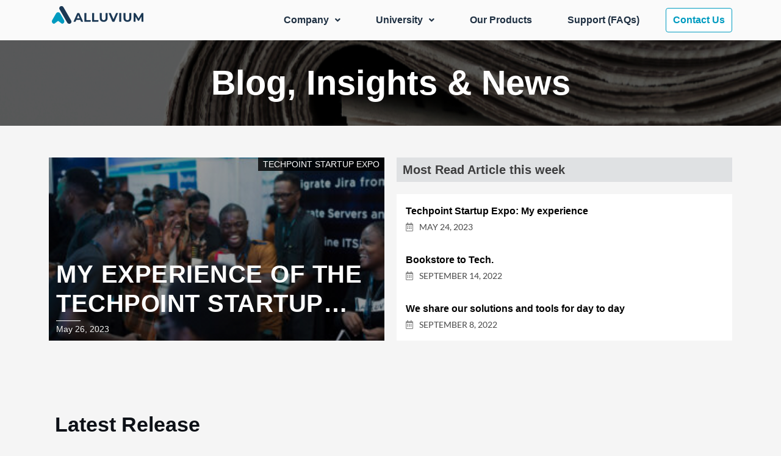

--- FILE ---
content_type: text/html; charset=UTF-8
request_url: https://blog.alluvium.net/
body_size: 18741
content:
<!DOCTYPE html>
<html dir="ltr" lang="en-US"
	prefix="og: https://ogp.me/ns#" >
<head>
	<meta charset="UTF-8">
		<title>Blog - Alluvium</title>

		<!-- All in One SEO 4.1.10 -->
		<meta name="description" content="Blog, Insights &amp; News remote $50bn: Does Nigeria Want IT?￼￼￼￼ Posted onOctober 11, 2022October 11, 2022 Most Read Article this week Abdulqudus’ AU Grad Speech posted on September 14, 2022 Bookstore to Tech. posted on September 14, 2022 A ship in the harbor is safe. posted on September 13, 2022 Latest Release Uncategorized Abdulqudus’ AU" />
		<meta name="robots" content="max-image-preview:large" />
		<link rel="canonical" href="https://blog.alluvium.net/" />
		<meta property="og:locale" content="en_US" />
		<meta property="og:site_name" content="Alluvium - Alluvium Blog" />
		<meta property="og:type" content="article" />
		<meta property="og:title" content="Blog - Alluvium" />
		<meta property="og:description" content="Blog, Insights &amp; News remote $50bn: Does Nigeria Want IT?￼￼￼￼ Posted onOctober 11, 2022October 11, 2022 Most Read Article this week Abdulqudus’ AU Grad Speech posted on September 14, 2022 Bookstore to Tech. posted on September 14, 2022 A ship in the harbor is safe. posted on September 13, 2022 Latest Release Uncategorized Abdulqudus’ AU" />
		<meta property="og:url" content="https://blog.alluvium.net/" />
		<meta property="og:image" content="https://blog.alluvium.net/wp-content/uploads/2022/09/cropped-cropped-cropped-alluvium-logo.png" />
		<meta property="og:image:secure_url" content="https://blog.alluvium.net/wp-content/uploads/2022/09/cropped-cropped-cropped-alluvium-logo.png" />
		<meta property="article:published_time" content="2023-02-01T15:30:07+00:00" />
		<meta property="article:modified_time" content="2023-02-01T21:06:35+00:00" />
		<meta name="twitter:card" content="summary" />
		<meta name="twitter:title" content="Blog - Alluvium" />
		<meta name="twitter:description" content="Blog, Insights &amp; News remote $50bn: Does Nigeria Want IT?￼￼￼￼ Posted onOctober 11, 2022October 11, 2022 Most Read Article this week Abdulqudus’ AU Grad Speech posted on September 14, 2022 Bookstore to Tech. posted on September 14, 2022 A ship in the harbor is safe. posted on September 13, 2022 Latest Release Uncategorized Abdulqudus’ AU" />
		<meta name="twitter:image" content="https://blog.alluvium.net/wp-content/uploads/2022/09/cropped-cropped-cropped-alluvium-logo.png" />
		<script type="application/ld+json" class="aioseo-schema">
			{"@context":"https:\/\/schema.org","@graph":[{"@type":"WebSite","@id":"https:\/\/blog.alluvium.net\/#website","url":"https:\/\/blog.alluvium.net\/","name":"Alluvium","description":"Alluvium Blog","inLanguage":"en-US","publisher":{"@id":"https:\/\/blog.alluvium.net\/#organization"},"potentialAction":{"@type":"SearchAction","target":{"@type":"EntryPoint","urlTemplate":"https:\/\/blog.alluvium.net\/?s={search_term_string}"},"query-input":"required name=search_term_string"}},{"@type":"Organization","@id":"https:\/\/blog.alluvium.net\/#organization","name":"Alluvium","url":"https:\/\/blog.alluvium.net\/","logo":{"@type":"ImageObject","@id":"https:\/\/blog.alluvium.net\/#organizationLogo","url":"https:\/\/blog.alluvium.net\/wp-content\/uploads\/2022\/09\/cropped-cropped-cropped-alluvium-logo.png","width":150,"height":30},"image":{"@id":"https:\/\/blog.alluvium.net\/#organizationLogo"}},{"@type":"BreadcrumbList","@id":"https:\/\/blog.alluvium.net\/#breadcrumblist","itemListElement":[{"@type":"ListItem","@id":"https:\/\/blog.alluvium.net\/#listItem","position":1,"item":{"@type":"WebPage","@id":"https:\/\/blog.alluvium.net\/","name":"Home","description":"Blog, Insights & News remote $50bn: Does Nigeria Want IT?\ufffc\ufffc\ufffc\ufffc Posted onOctober 11, 2022October 11, 2022 Most Read Article this week Abdulqudus\u2019 AU Grad Speech posted on September 14, 2022 Bookstore to Tech. posted on September 14, 2022 A ship in the harbor is safe. posted on September 13, 2022 Latest Release Uncategorized Abdulqudus\u2019 AU","url":"https:\/\/blog.alluvium.net\/"},"nextItem":"https:\/\/blog.alluvium.net\/#listItem"},{"@type":"ListItem","@id":"https:\/\/blog.alluvium.net\/#listItem","position":2,"item":{"@type":"WebPage","@id":"https:\/\/blog.alluvium.net\/","name":"Blog","description":"Blog, Insights & News remote $50bn: Does Nigeria Want IT?\ufffc\ufffc\ufffc\ufffc Posted onOctober 11, 2022October 11, 2022 Most Read Article this week Abdulqudus\u2019 AU Grad Speech posted on September 14, 2022 Bookstore to Tech. posted on September 14, 2022 A ship in the harbor is safe. posted on September 13, 2022 Latest Release Uncategorized Abdulqudus\u2019 AU","url":"https:\/\/blog.alluvium.net\/"},"previousItem":"https:\/\/blog.alluvium.net\/#listItem"}]},{"@type":"WebPage","@id":"https:\/\/blog.alluvium.net\/#webpage","url":"https:\/\/blog.alluvium.net\/","name":"Blog - Alluvium","description":"Blog, Insights & News remote $50bn: Does Nigeria Want IT?\ufffc\ufffc\ufffc\ufffc Posted onOctober 11, 2022October 11, 2022 Most Read Article this week Abdulqudus\u2019 AU Grad Speech posted on September 14, 2022 Bookstore to Tech. posted on September 14, 2022 A ship in the harbor is safe. posted on September 13, 2022 Latest Release Uncategorized Abdulqudus\u2019 AU","inLanguage":"en-US","isPartOf":{"@id":"https:\/\/blog.alluvium.net\/#website"},"breadcrumb":{"@id":"https:\/\/blog.alluvium.net\/#breadcrumblist"},"datePublished":"2023-02-01T15:30:07+00:00","dateModified":"2023-02-01T21:06:35+00:00"}]}
		</script>
		<!-- All in One SEO -->

<link rel='dns-prefetch' href='//s.w.org' />
<link rel="alternate" type="application/rss+xml" title="Alluvium &raquo; Feed" href="https://blog.alluvium.net/feed/" />
<link rel="alternate" type="application/rss+xml" title="Alluvium &raquo; Comments Feed" href="https://blog.alluvium.net/comments/feed/" />
<script type="text/javascript">
window._wpemojiSettings = {"baseUrl":"https:\/\/s.w.org\/images\/core\/emoji\/13.1.0\/72x72\/","ext":".png","svgUrl":"https:\/\/s.w.org\/images\/core\/emoji\/13.1.0\/svg\/","svgExt":".svg","source":{"concatemoji":"https:\/\/blog.alluvium.net\/wp-includes\/js\/wp-emoji-release.min.js?ver=5.9.12"}};
/*! This file is auto-generated */
!function(e,a,t){var n,r,o,i=a.createElement("canvas"),p=i.getContext&&i.getContext("2d");function s(e,t){var a=String.fromCharCode;p.clearRect(0,0,i.width,i.height),p.fillText(a.apply(this,e),0,0);e=i.toDataURL();return p.clearRect(0,0,i.width,i.height),p.fillText(a.apply(this,t),0,0),e===i.toDataURL()}function c(e){var t=a.createElement("script");t.src=e,t.defer=t.type="text/javascript",a.getElementsByTagName("head")[0].appendChild(t)}for(o=Array("flag","emoji"),t.supports={everything:!0,everythingExceptFlag:!0},r=0;r<o.length;r++)t.supports[o[r]]=function(e){if(!p||!p.fillText)return!1;switch(p.textBaseline="top",p.font="600 32px Arial",e){case"flag":return s([127987,65039,8205,9895,65039],[127987,65039,8203,9895,65039])?!1:!s([55356,56826,55356,56819],[55356,56826,8203,55356,56819])&&!s([55356,57332,56128,56423,56128,56418,56128,56421,56128,56430,56128,56423,56128,56447],[55356,57332,8203,56128,56423,8203,56128,56418,8203,56128,56421,8203,56128,56430,8203,56128,56423,8203,56128,56447]);case"emoji":return!s([10084,65039,8205,55357,56613],[10084,65039,8203,55357,56613])}return!1}(o[r]),t.supports.everything=t.supports.everything&&t.supports[o[r]],"flag"!==o[r]&&(t.supports.everythingExceptFlag=t.supports.everythingExceptFlag&&t.supports[o[r]]);t.supports.everythingExceptFlag=t.supports.everythingExceptFlag&&!t.supports.flag,t.DOMReady=!1,t.readyCallback=function(){t.DOMReady=!0},t.supports.everything||(n=function(){t.readyCallback()},a.addEventListener?(a.addEventListener("DOMContentLoaded",n,!1),e.addEventListener("load",n,!1)):(e.attachEvent("onload",n),a.attachEvent("onreadystatechange",function(){"complete"===a.readyState&&t.readyCallback()})),(n=t.source||{}).concatemoji?c(n.concatemoji):n.wpemoji&&n.twemoji&&(c(n.twemoji),c(n.wpemoji)))}(window,document,window._wpemojiSettings);
</script>
<style type="text/css">
img.wp-smiley,
img.emoji {
	display: inline !important;
	border: none !important;
	box-shadow: none !important;
	height: 1em !important;
	width: 1em !important;
	margin: 0 0.07em !important;
	vertical-align: -0.1em !important;
	background: none !important;
	padding: 0 !important;
}
</style>
	<link rel='stylesheet' id='anwp-pg-styles-css'  href='https://blog.alluvium.net/wp-content/plugins/anwp-post-grid-for-elementor/public/css/styles.min.css?ver=1.0.0' type='text/css' media='all' />
<link rel='stylesheet' id='wp-block-library-css'  href='https://blog.alluvium.net/wp-includes/css/dist/block-library/style.min.css?ver=5.9.12' type='text/css' media='all' />
<style id='global-styles-inline-css' type='text/css'>
body{--wp--preset--color--black: #000000;--wp--preset--color--cyan-bluish-gray: #abb8c3;--wp--preset--color--white: #ffffff;--wp--preset--color--pale-pink: #f78da7;--wp--preset--color--vivid-red: #cf2e2e;--wp--preset--color--luminous-vivid-orange: #ff6900;--wp--preset--color--luminous-vivid-amber: #fcb900;--wp--preset--color--light-green-cyan: #7bdcb5;--wp--preset--color--vivid-green-cyan: #00d084;--wp--preset--color--pale-cyan-blue: #8ed1fc;--wp--preset--color--vivid-cyan-blue: #0693e3;--wp--preset--color--vivid-purple: #9b51e0;--wp--preset--gradient--vivid-cyan-blue-to-vivid-purple: linear-gradient(135deg,rgba(6,147,227,1) 0%,rgb(155,81,224) 100%);--wp--preset--gradient--light-green-cyan-to-vivid-green-cyan: linear-gradient(135deg,rgb(122,220,180) 0%,rgb(0,208,130) 100%);--wp--preset--gradient--luminous-vivid-amber-to-luminous-vivid-orange: linear-gradient(135deg,rgba(252,185,0,1) 0%,rgba(255,105,0,1) 100%);--wp--preset--gradient--luminous-vivid-orange-to-vivid-red: linear-gradient(135deg,rgba(255,105,0,1) 0%,rgb(207,46,46) 100%);--wp--preset--gradient--very-light-gray-to-cyan-bluish-gray: linear-gradient(135deg,rgb(238,238,238) 0%,rgb(169,184,195) 100%);--wp--preset--gradient--cool-to-warm-spectrum: linear-gradient(135deg,rgb(74,234,220) 0%,rgb(151,120,209) 20%,rgb(207,42,186) 40%,rgb(238,44,130) 60%,rgb(251,105,98) 80%,rgb(254,248,76) 100%);--wp--preset--gradient--blush-light-purple: linear-gradient(135deg,rgb(255,206,236) 0%,rgb(152,150,240) 100%);--wp--preset--gradient--blush-bordeaux: linear-gradient(135deg,rgb(254,205,165) 0%,rgb(254,45,45) 50%,rgb(107,0,62) 100%);--wp--preset--gradient--luminous-dusk: linear-gradient(135deg,rgb(255,203,112) 0%,rgb(199,81,192) 50%,rgb(65,88,208) 100%);--wp--preset--gradient--pale-ocean: linear-gradient(135deg,rgb(255,245,203) 0%,rgb(182,227,212) 50%,rgb(51,167,181) 100%);--wp--preset--gradient--electric-grass: linear-gradient(135deg,rgb(202,248,128) 0%,rgb(113,206,126) 100%);--wp--preset--gradient--midnight: linear-gradient(135deg,rgb(2,3,129) 0%,rgb(40,116,252) 100%);--wp--preset--duotone--dark-grayscale: url('#wp-duotone-dark-grayscale');--wp--preset--duotone--grayscale: url('#wp-duotone-grayscale');--wp--preset--duotone--purple-yellow: url('#wp-duotone-purple-yellow');--wp--preset--duotone--blue-red: url('#wp-duotone-blue-red');--wp--preset--duotone--midnight: url('#wp-duotone-midnight');--wp--preset--duotone--magenta-yellow: url('#wp-duotone-magenta-yellow');--wp--preset--duotone--purple-green: url('#wp-duotone-purple-green');--wp--preset--duotone--blue-orange: url('#wp-duotone-blue-orange');--wp--preset--font-size--small: 13px;--wp--preset--font-size--medium: 20px;--wp--preset--font-size--large: 36px;--wp--preset--font-size--x-large: 42px;}.has-black-color{color: var(--wp--preset--color--black) !important;}.has-cyan-bluish-gray-color{color: var(--wp--preset--color--cyan-bluish-gray) !important;}.has-white-color{color: var(--wp--preset--color--white) !important;}.has-pale-pink-color{color: var(--wp--preset--color--pale-pink) !important;}.has-vivid-red-color{color: var(--wp--preset--color--vivid-red) !important;}.has-luminous-vivid-orange-color{color: var(--wp--preset--color--luminous-vivid-orange) !important;}.has-luminous-vivid-amber-color{color: var(--wp--preset--color--luminous-vivid-amber) !important;}.has-light-green-cyan-color{color: var(--wp--preset--color--light-green-cyan) !important;}.has-vivid-green-cyan-color{color: var(--wp--preset--color--vivid-green-cyan) !important;}.has-pale-cyan-blue-color{color: var(--wp--preset--color--pale-cyan-blue) !important;}.has-vivid-cyan-blue-color{color: var(--wp--preset--color--vivid-cyan-blue) !important;}.has-vivid-purple-color{color: var(--wp--preset--color--vivid-purple) !important;}.has-black-background-color{background-color: var(--wp--preset--color--black) !important;}.has-cyan-bluish-gray-background-color{background-color: var(--wp--preset--color--cyan-bluish-gray) !important;}.has-white-background-color{background-color: var(--wp--preset--color--white) !important;}.has-pale-pink-background-color{background-color: var(--wp--preset--color--pale-pink) !important;}.has-vivid-red-background-color{background-color: var(--wp--preset--color--vivid-red) !important;}.has-luminous-vivid-orange-background-color{background-color: var(--wp--preset--color--luminous-vivid-orange) !important;}.has-luminous-vivid-amber-background-color{background-color: var(--wp--preset--color--luminous-vivid-amber) !important;}.has-light-green-cyan-background-color{background-color: var(--wp--preset--color--light-green-cyan) !important;}.has-vivid-green-cyan-background-color{background-color: var(--wp--preset--color--vivid-green-cyan) !important;}.has-pale-cyan-blue-background-color{background-color: var(--wp--preset--color--pale-cyan-blue) !important;}.has-vivid-cyan-blue-background-color{background-color: var(--wp--preset--color--vivid-cyan-blue) !important;}.has-vivid-purple-background-color{background-color: var(--wp--preset--color--vivid-purple) !important;}.has-black-border-color{border-color: var(--wp--preset--color--black) !important;}.has-cyan-bluish-gray-border-color{border-color: var(--wp--preset--color--cyan-bluish-gray) !important;}.has-white-border-color{border-color: var(--wp--preset--color--white) !important;}.has-pale-pink-border-color{border-color: var(--wp--preset--color--pale-pink) !important;}.has-vivid-red-border-color{border-color: var(--wp--preset--color--vivid-red) !important;}.has-luminous-vivid-orange-border-color{border-color: var(--wp--preset--color--luminous-vivid-orange) !important;}.has-luminous-vivid-amber-border-color{border-color: var(--wp--preset--color--luminous-vivid-amber) !important;}.has-light-green-cyan-border-color{border-color: var(--wp--preset--color--light-green-cyan) !important;}.has-vivid-green-cyan-border-color{border-color: var(--wp--preset--color--vivid-green-cyan) !important;}.has-pale-cyan-blue-border-color{border-color: var(--wp--preset--color--pale-cyan-blue) !important;}.has-vivid-cyan-blue-border-color{border-color: var(--wp--preset--color--vivid-cyan-blue) !important;}.has-vivid-purple-border-color{border-color: var(--wp--preset--color--vivid-purple) !important;}.has-vivid-cyan-blue-to-vivid-purple-gradient-background{background: var(--wp--preset--gradient--vivid-cyan-blue-to-vivid-purple) !important;}.has-light-green-cyan-to-vivid-green-cyan-gradient-background{background: var(--wp--preset--gradient--light-green-cyan-to-vivid-green-cyan) !important;}.has-luminous-vivid-amber-to-luminous-vivid-orange-gradient-background{background: var(--wp--preset--gradient--luminous-vivid-amber-to-luminous-vivid-orange) !important;}.has-luminous-vivid-orange-to-vivid-red-gradient-background{background: var(--wp--preset--gradient--luminous-vivid-orange-to-vivid-red) !important;}.has-very-light-gray-to-cyan-bluish-gray-gradient-background{background: var(--wp--preset--gradient--very-light-gray-to-cyan-bluish-gray) !important;}.has-cool-to-warm-spectrum-gradient-background{background: var(--wp--preset--gradient--cool-to-warm-spectrum) !important;}.has-blush-light-purple-gradient-background{background: var(--wp--preset--gradient--blush-light-purple) !important;}.has-blush-bordeaux-gradient-background{background: var(--wp--preset--gradient--blush-bordeaux) !important;}.has-luminous-dusk-gradient-background{background: var(--wp--preset--gradient--luminous-dusk) !important;}.has-pale-ocean-gradient-background{background: var(--wp--preset--gradient--pale-ocean) !important;}.has-electric-grass-gradient-background{background: var(--wp--preset--gradient--electric-grass) !important;}.has-midnight-gradient-background{background: var(--wp--preset--gradient--midnight) !important;}.has-small-font-size{font-size: var(--wp--preset--font-size--small) !important;}.has-medium-font-size{font-size: var(--wp--preset--font-size--medium) !important;}.has-large-font-size{font-size: var(--wp--preset--font-size--large) !important;}.has-x-large-font-size{font-size: var(--wp--preset--font-size--x-large) !important;}
</style>
<link rel='stylesheet' id='fontawesome-css'  href='https://blog.alluvium.net/wp-content/plugins/blog-designer-for-elementor/assets/css/fontawesome/fontawesome.css?ver=5.9.12' type='text/css' media='all' />
<link rel='stylesheet' id='bdfe-style-css'  href='https://blog.alluvium.net/wp-content/plugins/blog-designer-for-elementor/assets/css/style.css?ver=5.9.12' type='text/css' media='all' />
<link rel='stylesheet' id='hfe-style-css'  href='https://blog.alluvium.net/wp-content/plugins/header-footer-elementor/assets/css/header-footer-elementor.css?ver=1.6.13' type='text/css' media='all' />
<link rel='stylesheet' id='elementor-icons-css'  href='https://blog.alluvium.net/wp-content/plugins/elementor/assets/lib/eicons/css/elementor-icons.min.css?ver=5.17.0' type='text/css' media='all' />
<link rel='stylesheet' id='elementor-frontend-css'  href='https://blog.alluvium.net/wp-content/plugins/elementor/assets/css/frontend-lite.min.css?ver=3.10.2' type='text/css' media='all' />
<link rel='stylesheet' id='elementor-post-142-css'  href='https://blog.alluvium.net/wp-content/uploads/elementor/css/post-142.css?ver=1675284752' type='text/css' media='all' />
<link rel='stylesheet' id='elementor-global-css'  href='https://blog.alluvium.net/wp-content/uploads/elementor/css/global.css?ver=1675284752' type='text/css' media='all' />
<link rel='stylesheet' id='elementor-post-146-css'  href='https://blog.alluvium.net/wp-content/uploads/elementor/css/post-146.css?ver=1675286169' type='text/css' media='all' />
<link rel='stylesheet' id='hfe-widgets-style-css'  href='https://blog.alluvium.net/wp-content/plugins/header-footer-elementor/inc/widgets-css/frontend.css?ver=1.6.13' type='text/css' media='all' />
<link rel='stylesheet' id='elementor-post-193-css'  href='https://blog.alluvium.net/wp-content/uploads/elementor/css/post-193.css?ver=1676449957' type='text/css' media='all' />
<link rel='stylesheet' id='elementor-post-210-css'  href='https://blog.alluvium.net/wp-content/uploads/elementor/css/post-210.css?ver=1715336235' type='text/css' media='all' />
<link rel='stylesheet' id='blogger-stories-parent-style-css'  href='https://blog.alluvium.net/wp-content/themes/petite-stories/style.css?ver=5.9.12' type='text/css' media='all' />
<link rel='stylesheet' id='blogger-stories-fonts-css'  href='https://blog.alluvium.net/wp-content/fonts/5198280c6a912ba69f0df0e5b19e8229.css?ver=1.0' type='text/css' media='all' />
<link rel='stylesheet' id='petite-stories-font-awesome-css'  href='https://blog.alluvium.net/wp-content/themes/petite-stories/css/font-awesome.min.css?ver=5.9.12' type='text/css' media='all' />
<link rel='stylesheet' id='petite-stories-style-css'  href='https://blog.alluvium.net/wp-content/themes/blogger-stories/style.css?ver=5.9.12' type='text/css' media='all' />
<link rel='stylesheet' id='elementor-icons-shared-0-css'  href='https://blog.alluvium.net/wp-content/plugins/elementor/assets/lib/font-awesome/css/fontawesome.min.css?ver=5.15.3' type='text/css' media='all' />
<link rel='stylesheet' id='elementor-icons-fa-solid-css'  href='https://blog.alluvium.net/wp-content/plugins/elementor/assets/lib/font-awesome/css/solid.min.css?ver=5.15.3' type='text/css' media='all' />
<link rel='stylesheet' id='elementor-icons-fa-regular-css'  href='https://blog.alluvium.net/wp-content/plugins/elementor/assets/lib/font-awesome/css/regular.min.css?ver=5.15.3' type='text/css' media='all' />
<link rel='stylesheet' id='elementor-icons-fa-brands-css'  href='https://blog.alluvium.net/wp-content/plugins/elementor/assets/lib/font-awesome/css/brands.min.css?ver=5.15.3' type='text/css' media='all' />
<script type='text/javascript' src='https://blog.alluvium.net/wp-includes/js/jquery/jquery.min.js?ver=3.6.0' id='jquery-core-js'></script>
<script type='text/javascript' src='https://blog.alluvium.net/wp-includes/js/jquery/jquery-migrate.min.js?ver=3.3.2' id='jquery-migrate-js'></script>
<link rel="https://api.w.org/" href="https://blog.alluvium.net/wp-json/" /><link rel="alternate" type="application/json" href="https://blog.alluvium.net/wp-json/wp/v2/pages/146" /><link rel="EditURI" type="application/rsd+xml" title="RSD" href="https://blog.alluvium.net/xmlrpc.php?rsd" />
<link rel="wlwmanifest" type="application/wlwmanifest+xml" href="https://blog.alluvium.net/wp-includes/wlwmanifest.xml" /> 
<meta name="generator" content="WordPress 5.9.12" />
<link rel='shortlink' href='https://blog.alluvium.net/' />
<link rel="alternate" type="application/json+oembed" href="https://blog.alluvium.net/wp-json/oembed/1.0/embed?url=https%3A%2F%2Fblog.alluvium.net%2F" />
<link rel="alternate" type="text/xml+oembed" href="https://blog.alluvium.net/wp-json/oembed/1.0/embed?url=https%3A%2F%2Fblog.alluvium.net%2F&#038;format=xml" />
				<style type="text/css" id="cst_font_data">
					@font-face {font-family: "Graphix";font-display: auto;font-fallback: ;font-weight: 100;src: url(http://blog.alluvium.net/wp-content/uploads/2023/02/Graphik-Regular-Trial.otf) format('OpenType');}				</style>
						<style type="text/css">
			/** BACKGROUND BOX FOR NAVIGATION */
						/** */

			.content-wrap.navigation-layout-large {
				width: 1480px;
				padding: 0;
			}

			.header-content-container.navigation-layout-large {
				padding: 25px 0 20px;
			}

			.header-content-author-container,
			.header-content-some-container {
				display: flex;
				align-items: center;
				min-width: 300px;
				max-width: 300px;
			}

			.header-content-some-container {
				justify-content: right;
			}

			.header-content-some-container a {
				text-align: center;
			}

			.logo-container.navigation-layout-large {
				text-align: center;
				width: 100%;
				max-width: calc(100% - 600px);
				padding: 0 10px;
			}

			.header-author-container-img-wrapper {
				min-width: 60px;
				min-height: 60px;
				max-width: 60px;
				max-height: 60px;
				margin-right: 10px;
				border-radius: 50%;
				border-style: solid;
				border-width: 2px;
				border-color: var(--petite-stories-primary);
				overflow: hidden;
				background-size: contain;
				background-repeat: no-repeat;
				background-position: center;
			}

			.header-author-container-text-wrapper .header-author-name {
				display: block;
				font-size: 22px;
				font-weight: 500;
				font-family: 'Pacifico', lato, helvetica;
				color: var(--petite-stories-dark-2);
			}

			.header-author-container-text-wrapper .header-author-tagline {
				margin: 0;
				font-weight: 500;
				font-size: 14px;
				display: block;
				color: var(--petite-stories-light-3);
				font-style: italic;
			}

			.logo-container a.custom-logo-link {
				margin-top: 0px;
			}

			.navigation-layout-large .site-title {
				font-size: 40px;
				margin: 0 0 15px 0;
			}

			p.logodescription {
				margin-top: 0;
			}

			.header-content-some-container a {
				background-color: var(--petite-stories-primary);
				border-radius: 25px;
				padding: 15px 25px;
				font-family: 'Poppins';
				font-weight: 600;
				font-size: 13px;
				text-decoration: none;
				display: inline-block;
				-webkit-transition: 0.2s all;
				-o-transition: 0.2s all;
				transition: 0.2s all;
			}

			.header-content-some-container a:hover {
				background-color: var(--petite-stories-primary-dark);
			}

			.navigation-layout-large .center-main-menu {
				max-width: 100%;
			}

			.navigation-layout-large .center-main-menu .pmenu {
				text-align: center;
				float: none;
			}

			.navigation-layout-large .center-main-menu .wc-nav-content {
				justify-content: center;
			}


			.custom-logo-link img {
				width: auto;
				max-height: 81px;
			}

			.add-blog-to-sidebar .all-blog-articles .blogposts-list {
				width: 31%;
				max-width: 31%;
				-webkit-box-flex: 31%;
				-ms-flex: 31%;
				flex: 31%;
				margin-bottom: 30px;
			}

			.add-blog-to-sidebar .all-blog-articles .blogposts-list .entry-header {
				display: -webkit-box;
				display: -ms-flexbox;
				display: flex;
				-ms-flex-wrap: wrap;
				flex-wrap: wrap;
				width: 100%;
			}

			.add-blog-to-sidebar .all-blog-articles .blogposts-list .entry-header .entry-meta {
				-webkit-box-ordinal-group: 0;
				-ms-flex-order: -1;
				order: -1;
				margin: 0;
				margin-top: 5px;
			}

			.add-blog-to-sidebar .all-blog-articles .blogposts-list p {
				margin: 0;
			}

			@media (max-width: 1024px) {
				.add-blog-to-sidebar .all-blog-articles .blogposts-list {
					width: 48%;
					max-width: 48%;
					-webkit-box-flex: 48%;
					-ms-flex: 48%;
					flex: 48%;
				}

				.add-blog-to-sidebar .all-blog-articles .blogposts-list h2 {
					font-size: 26px;
				}
			}

			@media (max-width: 600px) {
				.add-blog-to-sidebar .all-blog-articles .blogposts-list {
					width: 100%;
					max-width: 100%;
					-webkit-box-flex: 100%;
					-ms-flex: 100%;
					flex: 100%;
				}
			}

			.blogposts-list .featured-thumbnail {
				border-radius: 8px;
				height: 500px;
				display: flex;
				align-items: center;
				justify-content: center;
				overflow: hidden;
			}

			.related-posts-posts .blogposts-list .featured-thumbnail {
				height: 300px;
			}

			.blogposts-list .featured-thumbnail img {
				z-index: 1;
				border-radius: 0;
				width: auto;
				height: auto;
				max-height: 100%;
			}

			.blogposts-list .featured-thumbnail .featured-img-category {
				z-index: 2;
			}

			.blogposts-list .featured-img-bg-blur {
				border-radius: 8px;
				width: 100%;
				height: 100%;
				position: absolute;
				top: 0;
				left: 0;
				background-size: cover;
				background-position: center;
				filter: blur(5px);
				opacity: .5;
			}

			.featured-thumbnail-cropped {
				position: relative;
				border-radius: 8px;
				min-height: 460px;
				display: flex;
				align-items: center;
				justify-content: center;
				overflow: hidden;
			}

			@media screen and (max-width: 1024px) {
				.featured-thumbnail-cropped {
					min-height: 300px;
				}
			}

			.featured-thumbnail-cropped img {
				width: auto;
				height: auto;
				max-height: 100%;
			}

			.featured-thumbnail-cropped .featured-img-bg-blur {
				border-radius: 8px;
				width: 100%;
				height: 100%;
				position: absolute;
				top: 0;
				left: 0;
				background-size: cover;
				background-position: center;
				filter: blur(5px);
				opacity: .5;
			}

			.featured-thumbnail-cropped img {
				z-index: 1;
			}

			
			/** COLOR SCHEME **/
			:root {
				--petite-stories-primary: #e37915;
				--petite-stories-primary-dark: #c55b00;
				--petite-stories-secondary: #ffffff;
				--petite-stories-secondary-dark: #e1e1e1;
				--petite-stories-tertiary: #e37915;
				--petite-stories-tertiary-dark: #c55b00;
				--petite-stories-foreground: #101010;
				--petite-stories-background: #ffffff;
				--petite-stories-light-1: #fff9c4;
				--petite-stories-light-2: #efefef;
				--petite-stories-light-3: #a0816a;
				--petite-stories-dark-1: #717171;
				--petite-stories-dark-2: #646464;
				--petite-stories-dark-3: #ffc106;
			}

			/** COLOR SCHEME **/
		</style>
		<style type="text/css">
			.site-title a,
			.site-description,
			.logofont,
			.site-title,
			.logodescription {
				color: #blank;
			}

			.logofont,
			.logodescription {
				position: absolute;
				clip: rect(1px, 1px, 1px, 1px);
				display: none;
			}

			.logofont,
			.site-title,
			p.logodescription {
				position: absolute;
				clip: rect(1px, 1px, 1px, 1px);
				display: none;
			}

					</style>
<link rel="icon" href="https://blog.alluvium.net/wp-content/uploads/2022/09/favicon.png" sizes="32x32" />
<link rel="icon" href="https://blog.alluvium.net/wp-content/uploads/2022/09/favicon.png" sizes="192x192" />
<link rel="apple-touch-icon" href="https://blog.alluvium.net/wp-content/uploads/2022/09/favicon.png" />
<meta name="msapplication-TileImage" content="https://blog.alluvium.net/wp-content/uploads/2022/09/favicon.png" />
		<style type="text/css" id="wp-custom-css">
			.widget_recent_entries {
	background-color: white !important;
}		</style>
			<meta name="viewport" content="width=device-width, initial-scale=1.0, viewport-fit=cover" /></head>
<body class="home page-template page-template-elementor_canvas page page-id-146 wp-custom-logo theme--petite-stories ehf-header ehf-footer ehf-template-petite-stories ehf-stylesheet-blogger-stories masthead-fixed elementor-default elementor-template-canvas elementor-kit-142 elementor-page elementor-page-146">
	<svg xmlns="http://www.w3.org/2000/svg" viewBox="0 0 0 0" width="0" height="0" focusable="false" role="none" style="visibility: hidden; position: absolute; left: -9999px; overflow: hidden;" ><defs><filter id="wp-duotone-dark-grayscale"><feColorMatrix color-interpolation-filters="sRGB" type="matrix" values=" .299 .587 .114 0 0 .299 .587 .114 0 0 .299 .587 .114 0 0 .299 .587 .114 0 0 " /><feComponentTransfer color-interpolation-filters="sRGB" ><feFuncR type="table" tableValues="0 0.49803921568627" /><feFuncG type="table" tableValues="0 0.49803921568627" /><feFuncB type="table" tableValues="0 0.49803921568627" /><feFuncA type="table" tableValues="1 1" /></feComponentTransfer><feComposite in2="SourceGraphic" operator="in" /></filter></defs></svg><svg xmlns="http://www.w3.org/2000/svg" viewBox="0 0 0 0" width="0" height="0" focusable="false" role="none" style="visibility: hidden; position: absolute; left: -9999px; overflow: hidden;" ><defs><filter id="wp-duotone-grayscale"><feColorMatrix color-interpolation-filters="sRGB" type="matrix" values=" .299 .587 .114 0 0 .299 .587 .114 0 0 .299 .587 .114 0 0 .299 .587 .114 0 0 " /><feComponentTransfer color-interpolation-filters="sRGB" ><feFuncR type="table" tableValues="0 1" /><feFuncG type="table" tableValues="0 1" /><feFuncB type="table" tableValues="0 1" /><feFuncA type="table" tableValues="1 1" /></feComponentTransfer><feComposite in2="SourceGraphic" operator="in" /></filter></defs></svg><svg xmlns="http://www.w3.org/2000/svg" viewBox="0 0 0 0" width="0" height="0" focusable="false" role="none" style="visibility: hidden; position: absolute; left: -9999px; overflow: hidden;" ><defs><filter id="wp-duotone-purple-yellow"><feColorMatrix color-interpolation-filters="sRGB" type="matrix" values=" .299 .587 .114 0 0 .299 .587 .114 0 0 .299 .587 .114 0 0 .299 .587 .114 0 0 " /><feComponentTransfer color-interpolation-filters="sRGB" ><feFuncR type="table" tableValues="0.54901960784314 0.98823529411765" /><feFuncG type="table" tableValues="0 1" /><feFuncB type="table" tableValues="0.71764705882353 0.25490196078431" /><feFuncA type="table" tableValues="1 1" /></feComponentTransfer><feComposite in2="SourceGraphic" operator="in" /></filter></defs></svg><svg xmlns="http://www.w3.org/2000/svg" viewBox="0 0 0 0" width="0" height="0" focusable="false" role="none" style="visibility: hidden; position: absolute; left: -9999px; overflow: hidden;" ><defs><filter id="wp-duotone-blue-red"><feColorMatrix color-interpolation-filters="sRGB" type="matrix" values=" .299 .587 .114 0 0 .299 .587 .114 0 0 .299 .587 .114 0 0 .299 .587 .114 0 0 " /><feComponentTransfer color-interpolation-filters="sRGB" ><feFuncR type="table" tableValues="0 1" /><feFuncG type="table" tableValues="0 0.27843137254902" /><feFuncB type="table" tableValues="0.5921568627451 0.27843137254902" /><feFuncA type="table" tableValues="1 1" /></feComponentTransfer><feComposite in2="SourceGraphic" operator="in" /></filter></defs></svg><svg xmlns="http://www.w3.org/2000/svg" viewBox="0 0 0 0" width="0" height="0" focusable="false" role="none" style="visibility: hidden; position: absolute; left: -9999px; overflow: hidden;" ><defs><filter id="wp-duotone-midnight"><feColorMatrix color-interpolation-filters="sRGB" type="matrix" values=" .299 .587 .114 0 0 .299 .587 .114 0 0 .299 .587 .114 0 0 .299 .587 .114 0 0 " /><feComponentTransfer color-interpolation-filters="sRGB" ><feFuncR type="table" tableValues="0 0" /><feFuncG type="table" tableValues="0 0.64705882352941" /><feFuncB type="table" tableValues="0 1" /><feFuncA type="table" tableValues="1 1" /></feComponentTransfer><feComposite in2="SourceGraphic" operator="in" /></filter></defs></svg><svg xmlns="http://www.w3.org/2000/svg" viewBox="0 0 0 0" width="0" height="0" focusable="false" role="none" style="visibility: hidden; position: absolute; left: -9999px; overflow: hidden;" ><defs><filter id="wp-duotone-magenta-yellow"><feColorMatrix color-interpolation-filters="sRGB" type="matrix" values=" .299 .587 .114 0 0 .299 .587 .114 0 0 .299 .587 .114 0 0 .299 .587 .114 0 0 " /><feComponentTransfer color-interpolation-filters="sRGB" ><feFuncR type="table" tableValues="0.78039215686275 1" /><feFuncG type="table" tableValues="0 0.94901960784314" /><feFuncB type="table" tableValues="0.35294117647059 0.47058823529412" /><feFuncA type="table" tableValues="1 1" /></feComponentTransfer><feComposite in2="SourceGraphic" operator="in" /></filter></defs></svg><svg xmlns="http://www.w3.org/2000/svg" viewBox="0 0 0 0" width="0" height="0" focusable="false" role="none" style="visibility: hidden; position: absolute; left: -9999px; overflow: hidden;" ><defs><filter id="wp-duotone-purple-green"><feColorMatrix color-interpolation-filters="sRGB" type="matrix" values=" .299 .587 .114 0 0 .299 .587 .114 0 0 .299 .587 .114 0 0 .299 .587 .114 0 0 " /><feComponentTransfer color-interpolation-filters="sRGB" ><feFuncR type="table" tableValues="0.65098039215686 0.40392156862745" /><feFuncG type="table" tableValues="0 1" /><feFuncB type="table" tableValues="0.44705882352941 0.4" /><feFuncA type="table" tableValues="1 1" /></feComponentTransfer><feComposite in2="SourceGraphic" operator="in" /></filter></defs></svg><svg xmlns="http://www.w3.org/2000/svg" viewBox="0 0 0 0" width="0" height="0" focusable="false" role="none" style="visibility: hidden; position: absolute; left: -9999px; overflow: hidden;" ><defs><filter id="wp-duotone-blue-orange"><feColorMatrix color-interpolation-filters="sRGB" type="matrix" values=" .299 .587 .114 0 0 .299 .587 .114 0 0 .299 .587 .114 0 0 .299 .587 .114 0 0 " /><feComponentTransfer color-interpolation-filters="sRGB" ><feFuncR type="table" tableValues="0.098039215686275 1" /><feFuncG type="table" tableValues="0 0.66274509803922" /><feFuncB type="table" tableValues="0.84705882352941 0.41960784313725" /><feFuncA type="table" tableValues="1 1" /></feComponentTransfer><feComposite in2="SourceGraphic" operator="in" /></filter></defs></svg>		<header id="masthead" itemscope="itemscope" itemtype="https://schema.org/WPHeader">
			<p class="main-title bhf-hidden" itemprop="headline"><a href="https://blog.alluvium.net" title="Alluvium" rel="home">Alluvium</a></p>
					<div data-elementor-type="wp-post" data-elementor-id="193" class="elementor elementor-193">
									<section class="elementor-section elementor-top-section elementor-element elementor-element-3dbfad5 elementor-section-boxed elementor-section-height-default elementor-section-height-default" data-id="3dbfad5" data-element_type="section">
							<div class="elementor-background-overlay"></div>
							<div class="elementor-container elementor-column-gap-default">
					<div class="elementor-column elementor-col-50 elementor-top-column elementor-element elementor-element-57258ec" data-id="57258ec" data-element_type="column">
			<div class="elementor-widget-wrap elementor-element-populated">
								<div class="elementor-element elementor-element-4bbb762 elementor-widget elementor-widget-site-logo" data-id="4bbb762" data-element_type="widget" data-settings="{&quot;align&quot;:&quot;center&quot;,&quot;width&quot;:{&quot;unit&quot;:&quot;%&quot;,&quot;size&quot;:&quot;&quot;,&quot;sizes&quot;:[]},&quot;width_tablet&quot;:{&quot;unit&quot;:&quot;%&quot;,&quot;size&quot;:&quot;&quot;,&quot;sizes&quot;:[]},&quot;width_mobile&quot;:{&quot;unit&quot;:&quot;%&quot;,&quot;size&quot;:&quot;&quot;,&quot;sizes&quot;:[]},&quot;space&quot;:{&quot;unit&quot;:&quot;%&quot;,&quot;size&quot;:&quot;&quot;,&quot;sizes&quot;:[]},&quot;space_tablet&quot;:{&quot;unit&quot;:&quot;%&quot;,&quot;size&quot;:&quot;&quot;,&quot;sizes&quot;:[]},&quot;space_mobile&quot;:{&quot;unit&quot;:&quot;%&quot;,&quot;size&quot;:&quot;&quot;,&quot;sizes&quot;:[]},&quot;image_border_radius&quot;:{&quot;unit&quot;:&quot;px&quot;,&quot;top&quot;:&quot;&quot;,&quot;right&quot;:&quot;&quot;,&quot;bottom&quot;:&quot;&quot;,&quot;left&quot;:&quot;&quot;,&quot;isLinked&quot;:true},&quot;image_border_radius_tablet&quot;:{&quot;unit&quot;:&quot;px&quot;,&quot;top&quot;:&quot;&quot;,&quot;right&quot;:&quot;&quot;,&quot;bottom&quot;:&quot;&quot;,&quot;left&quot;:&quot;&quot;,&quot;isLinked&quot;:true},&quot;image_border_radius_mobile&quot;:{&quot;unit&quot;:&quot;px&quot;,&quot;top&quot;:&quot;&quot;,&quot;right&quot;:&quot;&quot;,&quot;bottom&quot;:&quot;&quot;,&quot;left&quot;:&quot;&quot;,&quot;isLinked&quot;:true},&quot;caption_padding&quot;:{&quot;unit&quot;:&quot;px&quot;,&quot;top&quot;:&quot;&quot;,&quot;right&quot;:&quot;&quot;,&quot;bottom&quot;:&quot;&quot;,&quot;left&quot;:&quot;&quot;,&quot;isLinked&quot;:true},&quot;caption_padding_tablet&quot;:{&quot;unit&quot;:&quot;px&quot;,&quot;top&quot;:&quot;&quot;,&quot;right&quot;:&quot;&quot;,&quot;bottom&quot;:&quot;&quot;,&quot;left&quot;:&quot;&quot;,&quot;isLinked&quot;:true},&quot;caption_padding_mobile&quot;:{&quot;unit&quot;:&quot;px&quot;,&quot;top&quot;:&quot;&quot;,&quot;right&quot;:&quot;&quot;,&quot;bottom&quot;:&quot;&quot;,&quot;left&quot;:&quot;&quot;,&quot;isLinked&quot;:true},&quot;caption_space&quot;:{&quot;unit&quot;:&quot;px&quot;,&quot;size&quot;:0,&quot;sizes&quot;:[]},&quot;caption_space_tablet&quot;:{&quot;unit&quot;:&quot;px&quot;,&quot;size&quot;:&quot;&quot;,&quot;sizes&quot;:[]},&quot;caption_space_mobile&quot;:{&quot;unit&quot;:&quot;px&quot;,&quot;size&quot;:&quot;&quot;,&quot;sizes&quot;:[]}}" data-widget_type="site-logo.default">
				<div class="elementor-widget-container">
					<div class="hfe-site-logo">
													<a data-elementor-open-lightbox=""  class='elementor-clickable' href="https://alluvium.net/">
							<div class="hfe-site-logo-set">           
				<div class="hfe-site-logo-container">
					<img class="hfe-site-logo-img elementor-animation-"  src="https://blog.alluvium.net/wp-content/uploads/2022/09/cropped-cropped-cropped-alluvium-logo.png" alt=""/>
				</div>
			</div>
							</a>
						</div>  
					</div>
				</div>
					</div>
		</div>
				<div class="elementor-column elementor-col-50 elementor-top-column elementor-element elementor-element-62ccd0c" data-id="62ccd0c" data-element_type="column">
			<div class="elementor-widget-wrap elementor-element-populated">
								<div class="elementor-element elementor-element-d1e2bc1 hfe-nav-menu__align-right hfe-submenu-icon-arrow hfe-submenu-animation-none hfe-link-redirect-child hfe-nav-menu__breakpoint-tablet elementor-widget elementor-widget-navigation-menu" data-id="d1e2bc1" data-element_type="widget" data-settings="{&quot;menu_space_between&quot;:{&quot;unit&quot;:&quot;px&quot;,&quot;size&quot;:28,&quot;sizes&quot;:[]},&quot;padding&quot;:{&quot;unit&quot;:&quot;px&quot;,&quot;top&quot;:&quot;11&quot;,&quot;right&quot;:&quot;11&quot;,&quot;bottom&quot;:&quot;11&quot;,&quot;left&quot;:&quot;11&quot;,&quot;isLinked&quot;:true},&quot;padding_horizontal_menu_item&quot;:{&quot;unit&quot;:&quot;px&quot;,&quot;size&quot;:15,&quot;sizes&quot;:[]},&quot;padding_horizontal_menu_item_tablet&quot;:{&quot;unit&quot;:&quot;px&quot;,&quot;size&quot;:&quot;&quot;,&quot;sizes&quot;:[]},&quot;padding_horizontal_menu_item_mobile&quot;:{&quot;unit&quot;:&quot;px&quot;,&quot;size&quot;:&quot;&quot;,&quot;sizes&quot;:[]},&quot;padding_vertical_menu_item&quot;:{&quot;unit&quot;:&quot;px&quot;,&quot;size&quot;:15,&quot;sizes&quot;:[]},&quot;padding_vertical_menu_item_tablet&quot;:{&quot;unit&quot;:&quot;px&quot;,&quot;size&quot;:&quot;&quot;,&quot;sizes&quot;:[]},&quot;padding_vertical_menu_item_mobile&quot;:{&quot;unit&quot;:&quot;px&quot;,&quot;size&quot;:&quot;&quot;,&quot;sizes&quot;:[]},&quot;menu_space_between_tablet&quot;:{&quot;unit&quot;:&quot;px&quot;,&quot;size&quot;:&quot;&quot;,&quot;sizes&quot;:[]},&quot;menu_space_between_mobile&quot;:{&quot;unit&quot;:&quot;px&quot;,&quot;size&quot;:&quot;&quot;,&quot;sizes&quot;:[]},&quot;menu_row_space&quot;:{&quot;unit&quot;:&quot;px&quot;,&quot;size&quot;:&quot;&quot;,&quot;sizes&quot;:[]},&quot;menu_row_space_tablet&quot;:{&quot;unit&quot;:&quot;px&quot;,&quot;size&quot;:&quot;&quot;,&quot;sizes&quot;:[]},&quot;menu_row_space_mobile&quot;:{&quot;unit&quot;:&quot;px&quot;,&quot;size&quot;:&quot;&quot;,&quot;sizes&quot;:[]},&quot;dropdown_border_radius&quot;:{&quot;unit&quot;:&quot;px&quot;,&quot;top&quot;:&quot;&quot;,&quot;right&quot;:&quot;&quot;,&quot;bottom&quot;:&quot;&quot;,&quot;left&quot;:&quot;&quot;,&quot;isLinked&quot;:true},&quot;dropdown_border_radius_tablet&quot;:{&quot;unit&quot;:&quot;px&quot;,&quot;top&quot;:&quot;&quot;,&quot;right&quot;:&quot;&quot;,&quot;bottom&quot;:&quot;&quot;,&quot;left&quot;:&quot;&quot;,&quot;isLinked&quot;:true},&quot;dropdown_border_radius_mobile&quot;:{&quot;unit&quot;:&quot;px&quot;,&quot;top&quot;:&quot;&quot;,&quot;right&quot;:&quot;&quot;,&quot;bottom&quot;:&quot;&quot;,&quot;left&quot;:&quot;&quot;,&quot;isLinked&quot;:true},&quot;width_dropdown_item&quot;:{&quot;unit&quot;:&quot;px&quot;,&quot;size&quot;:&quot;220&quot;,&quot;sizes&quot;:[]},&quot;width_dropdown_item_tablet&quot;:{&quot;unit&quot;:&quot;px&quot;,&quot;size&quot;:&quot;&quot;,&quot;sizes&quot;:[]},&quot;width_dropdown_item_mobile&quot;:{&quot;unit&quot;:&quot;px&quot;,&quot;size&quot;:&quot;&quot;,&quot;sizes&quot;:[]},&quot;padding_horizontal_dropdown_item&quot;:{&quot;unit&quot;:&quot;px&quot;,&quot;size&quot;:&quot;&quot;,&quot;sizes&quot;:[]},&quot;padding_horizontal_dropdown_item_tablet&quot;:{&quot;unit&quot;:&quot;px&quot;,&quot;size&quot;:&quot;&quot;,&quot;sizes&quot;:[]},&quot;padding_horizontal_dropdown_item_mobile&quot;:{&quot;unit&quot;:&quot;px&quot;,&quot;size&quot;:&quot;&quot;,&quot;sizes&quot;:[]},&quot;padding_vertical_dropdown_item&quot;:{&quot;unit&quot;:&quot;px&quot;,&quot;size&quot;:15,&quot;sizes&quot;:[]},&quot;padding_vertical_dropdown_item_tablet&quot;:{&quot;unit&quot;:&quot;px&quot;,&quot;size&quot;:&quot;&quot;,&quot;sizes&quot;:[]},&quot;padding_vertical_dropdown_item_mobile&quot;:{&quot;unit&quot;:&quot;px&quot;,&quot;size&quot;:&quot;&quot;,&quot;sizes&quot;:[]},&quot;distance_from_menu&quot;:{&quot;unit&quot;:&quot;px&quot;,&quot;size&quot;:&quot;&quot;,&quot;sizes&quot;:[]},&quot;distance_from_menu_tablet&quot;:{&quot;unit&quot;:&quot;px&quot;,&quot;size&quot;:&quot;&quot;,&quot;sizes&quot;:[]},&quot;distance_from_menu_mobile&quot;:{&quot;unit&quot;:&quot;px&quot;,&quot;size&quot;:&quot;&quot;,&quot;sizes&quot;:[]},&quot;toggle_size&quot;:{&quot;unit&quot;:&quot;px&quot;,&quot;size&quot;:&quot;&quot;,&quot;sizes&quot;:[]},&quot;toggle_size_tablet&quot;:{&quot;unit&quot;:&quot;px&quot;,&quot;size&quot;:&quot;&quot;,&quot;sizes&quot;:[]},&quot;toggle_size_mobile&quot;:{&quot;unit&quot;:&quot;px&quot;,&quot;size&quot;:&quot;&quot;,&quot;sizes&quot;:[]},&quot;toggle_border_width&quot;:{&quot;unit&quot;:&quot;px&quot;,&quot;size&quot;:&quot;&quot;,&quot;sizes&quot;:[]},&quot;toggle_border_width_tablet&quot;:{&quot;unit&quot;:&quot;px&quot;,&quot;size&quot;:&quot;&quot;,&quot;sizes&quot;:[]},&quot;toggle_border_width_mobile&quot;:{&quot;unit&quot;:&quot;px&quot;,&quot;size&quot;:&quot;&quot;,&quot;sizes&quot;:[]},&quot;toggle_border_radius&quot;:{&quot;unit&quot;:&quot;px&quot;,&quot;size&quot;:&quot;&quot;,&quot;sizes&quot;:[]},&quot;toggle_border_radius_tablet&quot;:{&quot;unit&quot;:&quot;px&quot;,&quot;size&quot;:&quot;&quot;,&quot;sizes&quot;:[]},&quot;toggle_border_radius_mobile&quot;:{&quot;unit&quot;:&quot;px&quot;,&quot;size&quot;:&quot;&quot;,&quot;sizes&quot;:[]},&quot;padding_tablet&quot;:{&quot;unit&quot;:&quot;px&quot;,&quot;top&quot;:&quot;&quot;,&quot;right&quot;:&quot;&quot;,&quot;bottom&quot;:&quot;&quot;,&quot;left&quot;:&quot;&quot;,&quot;isLinked&quot;:true},&quot;padding_mobile&quot;:{&quot;unit&quot;:&quot;px&quot;,&quot;top&quot;:&quot;&quot;,&quot;right&quot;:&quot;&quot;,&quot;bottom&quot;:&quot;&quot;,&quot;left&quot;:&quot;&quot;,&quot;isLinked&quot;:true}}" data-widget_type="navigation-menu.default">
				<div class="elementor-widget-container">
						<div class="hfe-nav-menu hfe-layout-horizontal hfe-nav-menu-layout horizontal hfe-pointer__none" data-layout="horizontal" data-last-item="cta">
				<div class="hfe-nav-menu__toggle elementor-clickable">
					<div class="hfe-nav-menu-icon">
						<i aria-hidden="true" tabindex="0" class="fas fa-align-justify"></i>					</div>
				</div>
				<nav class="hfe-nav-menu__layout-horizontal hfe-nav-menu__submenu-arrow" data-toggle-icon="&lt;i aria-hidden=&quot;true&quot; tabindex=&quot;0&quot; class=&quot;fas fa-align-justify&quot;&gt;&lt;/i&gt;" data-close-icon="&lt;i aria-hidden=&quot;true&quot; tabindex=&quot;0&quot; class=&quot;far fa-window-close&quot;&gt;&lt;/i&gt;" data-full-width="yes"><ul id="menu-1-d1e2bc1" class="hfe-nav-menu"><li id="menu-item-62" class="menu-item menu-item-type-post_type menu-item-object-page menu-item-has-children parent hfe-has-submenu hfe-creative-menu"><div class="hfe-has-submenu-container"><a href="https://blog.alluvium.net/company/" class = "hfe-menu-item">Company<span class='hfe-menu-toggle sub-arrow hfe-menu-child-0'><i class='fa'></i></span></a></div>
<ul class="sub-menu">
	<li id="menu-item-71" class="menu-item menu-item-type-custom menu-item-object-custom hfe-creative-menu"><a href="https://alluvium.net/about" class = "hfe-sub-menu-item">About Us</a></li>
	<li id="menu-item-72" class="menu-item menu-item-type-custom menu-item-object-custom hfe-creative-menu"><a href="https://alluvium.net/reel" class = "hfe-sub-menu-item">Project Reels</a></li>
</ul>
</li>
<li id="menu-item-65" class="menu-item menu-item-type-post_type menu-item-object-page menu-item-has-children parent hfe-has-submenu hfe-creative-menu"><div class="hfe-has-submenu-container"><a href="https://blog.alluvium.net/university/" class = "hfe-menu-item">University<span class='hfe-menu-toggle sub-arrow hfe-menu-child-0'><i class='fa'></i></span></a></div>
<ul class="sub-menu">
	<li id="menu-item-75" class="menu-item menu-item-type-custom menu-item-object-custom hfe-creative-menu"><a href="http://university.alluvium.net/" class = "hfe-sub-menu-item">Alluvium University</a></li>
	<li id="menu-item-74" class="menu-item menu-item-type-custom menu-item-object-custom hfe-creative-menu"><a href="https://alluvium.net/showing-interest" class = "hfe-sub-menu-item">Show Interest</a></li>
</ul>
</li>
<li id="menu-item-76" class="menu-item menu-item-type-custom menu-item-object-custom parent hfe-creative-menu"><a href="https://marketplace.atlassian.com/vendors/1218751/alluvium" class = "hfe-menu-item">Our Products</a></li>
<li id="menu-item-77" class="menu-item menu-item-type-custom menu-item-object-custom parent hfe-creative-menu"><a href="https://alluvium.net/support" class = "hfe-menu-item">Support (FAQs)</a></li>
<li id="menu-item-196" class="menu-item menu-item-type-custom menu-item-object-custom parent hfe-creative-menu"><a href="https://alluvium.net/support/contact" class = "hfe-menu-item">Contact Us</a></li>
</ul></nav>              
			</div>
					</div>
				</div>
					</div>
		</div>
							</div>
		</section>
							</div>
				</header>

			<div data-elementor-type="wp-page" data-elementor-id="146" class="elementor elementor-146">
									<section class="elementor-section elementor-top-section elementor-element elementor-element-adaba1e elementor-section-boxed elementor-section-height-default elementor-section-height-default" data-id="adaba1e" data-element_type="section" data-settings="{&quot;background_background&quot;:&quot;classic&quot;}">
							<div class="elementor-background-overlay"></div>
							<div class="elementor-container elementor-column-gap-default">
					<div class="elementor-column elementor-col-100 elementor-top-column elementor-element elementor-element-1bbda8c" data-id="1bbda8c" data-element_type="column">
			<div class="elementor-widget-wrap elementor-element-populated">
								<div class="elementor-element elementor-element-fd38d90 elementor-widget elementor-widget-heading" data-id="fd38d90" data-element_type="widget" data-widget_type="heading.default">
				<div class="elementor-widget-container">
			<style>/*! elementor - v3.10.2 - 29-01-2023 */
.elementor-heading-title{padding:0;margin:0;line-height:1}.elementor-widget-heading .elementor-heading-title[class*=elementor-size-]>a{color:inherit;font-size:inherit;line-height:inherit}.elementor-widget-heading .elementor-heading-title.elementor-size-small{font-size:15px}.elementor-widget-heading .elementor-heading-title.elementor-size-medium{font-size:19px}.elementor-widget-heading .elementor-heading-title.elementor-size-large{font-size:29px}.elementor-widget-heading .elementor-heading-title.elementor-size-xl{font-size:39px}.elementor-widget-heading .elementor-heading-title.elementor-size-xxl{font-size:59px}</style><h1 class="elementor-heading-title elementor-size-default">Blog, Insights & News</h1>		</div>
				</div>
					</div>
		</div>
							</div>
		</section>
				<section class="elementor-section elementor-top-section elementor-element elementor-element-60ba44c elementor-section-full_width elementor-section-height-default elementor-section-height-default" data-id="60ba44c" data-element_type="section" data-settings="{&quot;background_background&quot;:&quot;classic&quot;}">
						<div class="elementor-container elementor-column-gap-default">
					<div class="elementor-column elementor-col-100 elementor-top-column elementor-element elementor-element-0ed6004" data-id="0ed6004" data-element_type="column">
			<div class="elementor-widget-wrap elementor-element-populated">
								<section class="elementor-section elementor-inner-section elementor-element elementor-element-f8d8822 elementor-section-boxed elementor-section-height-default elementor-section-height-default" data-id="f8d8822" data-element_type="section">
						<div class="elementor-container elementor-column-gap-default">
					<div class="elementor-column elementor-col-50 elementor-inner-column elementor-element elementor-element-b72eb0d" data-id="b72eb0d" data-element_type="column">
			<div class="elementor-widget-wrap elementor-element-populated">
								<div class="elementor-element elementor-element-986a49d anwp-pg-widget-header-style--a anwp-pg-post-teaser__post-icon--size-16 elementor-widget elementor-widget-anwp-pg-simple-slider" data-id="986a49d" data-element_type="widget" data-widget_type="anwp-pg-simple-slider.default">
				<div class="elementor-widget-container">
			<div class="anwp-pg-wrap">

	
	<!-- Slider main container -->
	<div
		class="anwp-pg-simple-slider anwp-pg-swiper-wrapper position-relative swiper-container anwp-pg-no-transform"
		data-pg-slides-per-view="1"
		data-pg-slides-per-view-mobile="1"
		data-pg-slides-per-view-tablet="2"
		data-pg-slides-per-group="1"
		data-pg-slides-per-group-mobile="1"
		data-pg-slides-per-group-tablet="1"
		data-pg-autoplay="yes"
		data-pg-autoplay-delay="5000"
		data-pg-space-between="0"
		data-pg-effect="slide"
		data-pg-enable-observer="no"
		data-pg-loop="no"
		dir="ltr"
	>
		<!-- Additional required wrapper -->
		<div class="swiper-wrapper">
			<!-- Slides -->
			<div class="anwp-pg-post-teaser anwp-pg-post-teaser--layout-b swiper-slide">
	<div class="anwp-pg-post-teaser__thumbnail position-relative">

		
					<img loading="lazy" class="anwp-pg-post-teaser__thumbnail-img d-block anwp-pg-height-300 anwp-object-cover m-0 w-100"
				alt="My Experience Of The Techpoint Startup Expo Event."
				src="https://blog.alluvium.net/wp-content/uploads/2023/05/DSC_2928-300x200.jpg"/>
		
		<div class="anwp-pg-post-teaser__muted_bg anwp-position-cover"></div>
		<div class="anwp-pg-post-teaser__thumbnail-bg anwp-position-cover"></div>

		<div class="anwp-pg-post-teaser__content d-flex flex-column anwp-position-cover">
			<div class="anwp-pg-post-teaser__top-meta d-flex mb-2">
							</div>

							<div class="d-flex flex-column anwp-pg-post-teaser__category-column ml-auto">
					<div class="anwp-pg-category__wrapper-filled px-2 d-flex align-items-center anwp-pg-post-teaser__category-wrapper align-self-end anwp-pg-category-parent-0" style="background-color: #1565C0"><span>Techpoint Startup Expo</span></div>				</div>
			
			<div class="anwp-pg-post-teaser__title anwp-font-heading mt-auto mb-1">
				My Experience Of The Techpoint Startup Expo Event.			</div>

							<div class="anwp-pg-post-teaser__bottom-meta mt-1 position-relative mb-2">
					<span class="posted-on m-0"><span class="screen-reader-text">Posted on</span><time class="anwp-pg-published" datetime="2023-05-26T12:04:34+00:00">May 26, 2023</time><time class="anwp-pg-updated" datetime="2023-05-26T12:04:35+00:00">May 26, 2023</time></span>
				</div>
					</div>

		<a class="anwp-position-cover anwp-link-without-effects" href="https://blog.alluvium.net/2023/05/26/my-experience-of-the-techpoint-startup-expo-event/" aria-hidden="true" ></a>
	</div>
</div>
		</div>

											</div>
</div>
		</div>
				</div>
					</div>
		</div>
				<div class="elementor-column elementor-col-50 elementor-inner-column elementor-element elementor-element-3384602" data-id="3384602" data-element_type="column">
			<div class="elementor-widget-wrap elementor-element-populated">
								<div class="elementor-element elementor-element-ad0ce8c elementor-widget elementor-widget-heading" data-id="ad0ce8c" data-element_type="widget" data-widget_type="heading.default">
				<div class="elementor-widget-container">
			<h2 class="elementor-heading-title elementor-size-default">Most Read Article this week</h2>		</div>
				</div>
				<div class="elementor-element elementor-element-cb4846a elementor-widget elementor-widget-post_layouts" data-id="cb4846a" data-element_type="widget" data-widget_type="post_layouts.default">
				<div class="elementor-widget-container">
			<div class="row"><div class="col-md-12"><div class="theimran-post-layout-one"><div class="theimran-post-layout-one__thumbnail"></div><div class="theimran-post-layout-one__content-wrapper">			<div class="theimran-post-layout-one__title">
				<h3><a href="https://blog.alluvium.net/2023/05/24/techpoint-startup-expo-my-experience/">Techpoint Startup Expo: My experience</a></h3>
			</div>
				<div class="theimran-post-layout-one__blog-meta">
			<ul>
								<li><a href="#"> <span class="far fa-calendar-alt"></span><span class="posted-on">posted on <a href="https://blog.alluvium.net/2023/05/24/techpoint-startup-expo-my-experience/" rel="bookmark"><time class="entry-date published" datetime="2023-05-24T09:19:33+00:00">May 24, 2023</time></a></span></a></li>
							</ul>
		</div>
		</div></div></div><div class="col-md-12"><div class="theimran-post-layout-one"><div class="theimran-post-layout-one__thumbnail"></div><div class="theimran-post-layout-one__content-wrapper">			<div class="theimran-post-layout-one__title">
				<h3><a href="https://blog.alluvium.net/2022/09/14/bookstore-to-tech/">Bookstore to Tech.</a></h3>
			</div>
				<div class="theimran-post-layout-one__blog-meta">
			<ul>
								<li><a href="#"> <span class="far fa-calendar-alt"></span><span class="posted-on">posted on <a href="https://blog.alluvium.net/2022/09/14/bookstore-to-tech/" rel="bookmark"><time class="entry-date published" datetime="2022-09-14T10:48:44+00:00">September 14, 2022</time></a></span></a></li>
							</ul>
		</div>
		</div></div></div><div class="col-md-12"><div class="theimran-post-layout-one"><div class="theimran-post-layout-one__thumbnail"></div><div class="theimran-post-layout-one__content-wrapper">			<div class="theimran-post-layout-one__title">
				<h3><a href="https://blog.alluvium.net/2022/09/08/we-share-our-solutions-and-tools-for-day-to-day/">We share our solutions and tools for day to day</a></h3>
			</div>
				<div class="theimran-post-layout-one__blog-meta">
			<ul>
								<li><a href="#"> <span class="far fa-calendar-alt"></span><span class="posted-on">posted on <a href="https://blog.alluvium.net/2022/09/08/we-share-our-solutions-and-tools-for-day-to-day/" rel="bookmark"><time class="entry-date published updated" datetime="2022-09-08T07:22:51+00:00">September 8, 2022</time></a></span></a></li>
							</ul>
		</div>
		</div></div></div></div>		</div>
				</div>
					</div>
		</div>
							</div>
		</section>
					</div>
		</div>
							</div>
		</section>
				<section class="elementor-section elementor-top-section elementor-element elementor-element-c623c07 elementor-section-boxed elementor-section-height-default elementor-section-height-default" data-id="c623c07" data-element_type="section">
						<div class="elementor-container elementor-column-gap-default">
					<div class="elementor-column elementor-col-100 elementor-top-column elementor-element elementor-element-52a346e" data-id="52a346e" data-element_type="column">
			<div class="elementor-widget-wrap elementor-element-populated">
								<section class="elementor-section elementor-inner-section elementor-element elementor-element-e736439 elementor-section-boxed elementor-section-height-default elementor-section-height-default" data-id="e736439" data-element_type="section">
						<div class="elementor-container elementor-column-gap-default">
					<div class="elementor-column elementor-col-50 elementor-inner-column elementor-element elementor-element-8123740" data-id="8123740" data-element_type="column">
			<div class="elementor-widget-wrap elementor-element-populated">
								<div class="elementor-element elementor-element-1b9a3a8 elementor-widget elementor-widget-heading" data-id="1b9a3a8" data-element_type="widget" data-widget_type="heading.default">
				<div class="elementor-widget-container">
			<h2 class="elementor-heading-title elementor-size-default">Latest Release</h2>		</div>
				</div>
					</div>
		</div>
				<div class="elementor-column elementor-col-50 elementor-inner-column elementor-element elementor-element-c41b0f4" data-id="c41b0f4" data-element_type="column">
			<div class="elementor-widget-wrap">
									</div>
		</div>
							</div>
		</section>
				<div class="elementor-element elementor-element-6b52a1a anwp-pg-widget-header-style--b anwp-pg-post-teaser__post-icon--size-16 elementor-widget elementor-widget-anwp-pg-classic-grid" data-id="6b52a1a" data-element_type="widget" data-widget_type="anwp-pg-classic-grid.default">
				<div class="elementor-widget-container">
			<div class="anwp-pg-wrap">

	
	<div class="d-flex anwp-row flex-wrap anwp-pg-classic-grid anwp-pg-posts-wrapper">
		<div class="anwp-pg-post-teaser anwp-pg-post-teaser--inner-cover-link anwp-pg-post-teaser--layout-d d-flex flex-column anwp-col-lg-4 anwp-col-sm-6 anwp-col-12">
	<div class="anwp-pg-post-teaser__thumbnail position-relative">

					<div class="anwp-pg-post-teaser__top-meta d-flex flex-column anwp-pg-post-teaser__category-column mr-auto">
				<div class="anwp-pg-category__wrapper-filled px-2 d-flex align-items-center anwp-pg-post-teaser__category-wrapper align-self-start anwp-pg-category-parent-0" style="background-color: #1565C0"><span>Techpoint Startup Expo</span></div>			</div>
			
		
					<img loading="lazy" class="anwp-pg-post-teaser__thumbnail-img d-block anwp-pg-height-220 anwp-object-cover m-0 w-100"
				alt="Unleashing Innovation: A Recap of Techpoint Startup Expo"
				src="https://blog.alluvium.net/wp-content/uploads/2023/05/IMG_3309-768x1024.jpg"/>
		
		<div class="anwp-pg-post-teaser__thumbnail-bg anwp-position-cover"></div>

		<a class="anwp-position-cover anwp-link-without-effects" href="https://blog.alluvium.net/2023/05/26/unleashing-innovation-a-recap-of-techpoint-startup-expo/" aria-hidden="true" ></a>
	</div>

	<div class="anwp-pg-post-teaser__content flex-grow-1 pt-1 d-flex flex-column">

		<div class="anwp-pg-post-teaser__title anwp-font-heading mt-2">
			<a class="anwp-link-without-effects" href="https://blog.alluvium.net/2023/05/26/unleashing-innovation-a-recap-of-techpoint-startup-expo/" aria-hidden="true" >
				Unleashing Innovation: A Recap of Techpoint Startup Expo			</a>
		</div>

		<div class="anwp-pg-post-teaser__bottom-meta d-flex flex-wrap">

							<div class="anwp-pg-post-teaser__bottom-meta-item d-flex align-items-center mr-3">
					<svg class="anwp-pg-icon anwp-pg-icon--s16 mr-1">
						<use xlink:href="#icon-anwp-pg-calendar"></use>
					</svg>
					<span class="posted-on m-0"><span class="screen-reader-text">Posted on</span><time class="anwp-pg-published" datetime="2023-05-26T10:57:53+00:00">May 26, 2023</time><time class="anwp-pg-updated" datetime="2023-05-26T10:57:54+00:00">May 26, 2023</time></span>
				</div>
						</div>

		
		
	</div>

</div>
<div class="anwp-pg-post-teaser anwp-pg-post-teaser--inner-cover-link anwp-pg-post-teaser--layout-d d-flex flex-column anwp-col-lg-4 anwp-col-sm-6 anwp-col-12">
	<div class="anwp-pg-post-teaser__thumbnail position-relative">

					<div class="anwp-pg-post-teaser__top-meta d-flex flex-column anwp-pg-post-teaser__category-column mr-auto">
				<div class="anwp-pg-category__wrapper-filled px-2 d-flex align-items-center anwp-pg-post-teaser__category-wrapper align-self-start anwp-pg-category-parent-0" style="background-color: #1565C0"><span>Techpoint Startup Expo</span></div>			</div>
			
		
					<img loading="lazy" class="anwp-pg-post-teaser__thumbnail-img d-block anwp-pg-height-220 anwp-object-cover m-0 w-100"
				alt="Techpoint Startup Expo: My Experience"
				src="https://blog.alluvium.net/wp-content/uploads/2023/05/DSC_2921-1024x684.jpg"/>
		
		<div class="anwp-pg-post-teaser__thumbnail-bg anwp-position-cover"></div>

		<a class="anwp-position-cover anwp-link-without-effects" href="https://blog.alluvium.net/2023/05/25/techpoint-startup-expo-my-experience-4/" aria-hidden="true" ></a>
	</div>

	<div class="anwp-pg-post-teaser__content flex-grow-1 pt-1 d-flex flex-column">

		<div class="anwp-pg-post-teaser__title anwp-font-heading mt-2">
			<a class="anwp-link-without-effects" href="https://blog.alluvium.net/2023/05/25/techpoint-startup-expo-my-experience-4/" aria-hidden="true" >
				Techpoint Startup Expo: My Experience			</a>
		</div>

		<div class="anwp-pg-post-teaser__bottom-meta d-flex flex-wrap">

							<div class="anwp-pg-post-teaser__bottom-meta-item d-flex align-items-center mr-3">
					<svg class="anwp-pg-icon anwp-pg-icon--s16 mr-1">
						<use xlink:href="#icon-anwp-pg-calendar"></use>
					</svg>
					<span class="posted-on m-0"><span class="screen-reader-text">Posted on</span><time class="anwp-pg-published" datetime="2023-05-25T17:08:27+00:00">May 25, 2023</time><time class="anwp-pg-updated" datetime="2023-05-25T17:08:28+00:00">May 25, 2023</time></span>
				</div>
						</div>

		
		
	</div>

</div>
<div class="anwp-pg-post-teaser anwp-pg-post-teaser--inner-cover-link anwp-pg-post-teaser--layout-d d-flex flex-column anwp-col-lg-4 anwp-col-sm-6 anwp-col-12">
	<div class="anwp-pg-post-teaser__thumbnail position-relative">

					<div class="anwp-pg-post-teaser__top-meta d-flex flex-column anwp-pg-post-teaser__category-column mr-auto">
				<div class="anwp-pg-category__wrapper-filled px-2 d-flex align-items-center anwp-pg-post-teaser__category-wrapper align-self-start anwp-pg-category-parent-0" style="background-color: #1565C0"><span>Techpoint Startup Expo</span></div>			</div>
			
		
					<img loading="lazy" class="anwp-pg-post-teaser__thumbnail-img d-block anwp-pg-height-220 anwp-object-cover m-0 w-100"
				alt="Techpoint Startup Expo: My Experience"
				src="https://blog.alluvium.net/wp-content/uploads/2023/05/DSC_2918-1024x684.jpg"/>
		
		<div class="anwp-pg-post-teaser__thumbnail-bg anwp-position-cover"></div>

		<a class="anwp-position-cover anwp-link-without-effects" href="https://blog.alluvium.net/2023/05/25/techpoint-startup-expo-my-experience-3/" aria-hidden="true" ></a>
	</div>

	<div class="anwp-pg-post-teaser__content flex-grow-1 pt-1 d-flex flex-column">

		<div class="anwp-pg-post-teaser__title anwp-font-heading mt-2">
			<a class="anwp-link-without-effects" href="https://blog.alluvium.net/2023/05/25/techpoint-startup-expo-my-experience-3/" aria-hidden="true" >
				Techpoint Startup Expo: My Experience			</a>
		</div>

		<div class="anwp-pg-post-teaser__bottom-meta d-flex flex-wrap">

							<div class="anwp-pg-post-teaser__bottom-meta-item d-flex align-items-center mr-3">
					<svg class="anwp-pg-icon anwp-pg-icon--s16 mr-1">
						<use xlink:href="#icon-anwp-pg-calendar"></use>
					</svg>
					<span class="posted-on m-0"><span class="screen-reader-text">Posted on</span><time class="anwp-pg-published" datetime="2023-05-25T16:21:17+00:00">May 25, 2023</time><time class="anwp-pg-updated" datetime="2023-05-25T16:22:33+00:00">May 25, 2023</time></span>
				</div>
						</div>

		
		
	</div>

</div>
<div class="anwp-pg-post-teaser anwp-pg-post-teaser--inner-cover-link anwp-pg-post-teaser--layout-d d-flex flex-column anwp-col-lg-4 anwp-col-sm-6 anwp-col-12">
	<div class="anwp-pg-post-teaser__thumbnail position-relative">

					<div class="anwp-pg-post-teaser__top-meta d-flex flex-column anwp-pg-post-teaser__category-column mr-auto">
				<div class="anwp-pg-category__wrapper-filled px-2 d-flex align-items-center anwp-pg-post-teaser__category-wrapper align-self-start anwp-pg-category-parent-0" style="background-color: #1565C0"><span>Techpoint Startup Expo</span></div>			</div>
			
		
					<img loading="lazy" class="anwp-pg-post-teaser__thumbnail-img d-block anwp-pg-height-220 anwp-object-cover m-0 w-100"
				alt="Techpoint Startup Expo: My experience"
				src="https://blog.alluvium.net/wp-content/uploads/2023/05/Alluv-1-1024x768.jpg"/>
		
		<div class="anwp-pg-post-teaser__thumbnail-bg anwp-position-cover"></div>

		<a class="anwp-position-cover anwp-link-without-effects" href="https://blog.alluvium.net/2023/05/25/techpoint-startup-expo-my-experience-2/" aria-hidden="true" ></a>
	</div>

	<div class="anwp-pg-post-teaser__content flex-grow-1 pt-1 d-flex flex-column">

		<div class="anwp-pg-post-teaser__title anwp-font-heading mt-2">
			<a class="anwp-link-without-effects" href="https://blog.alluvium.net/2023/05/25/techpoint-startup-expo-my-experience-2/" aria-hidden="true" >
				Techpoint Startup Expo: My experience			</a>
		</div>

		<div class="anwp-pg-post-teaser__bottom-meta d-flex flex-wrap">

							<div class="anwp-pg-post-teaser__bottom-meta-item d-flex align-items-center mr-3">
					<svg class="anwp-pg-icon anwp-pg-icon--s16 mr-1">
						<use xlink:href="#icon-anwp-pg-calendar"></use>
					</svg>
					<span class="posted-on m-0"><span class="screen-reader-text">Posted on</span><time class="anwp-pg-published" datetime="2023-05-25T12:21:00+00:00">May 25, 2023</time><time class="anwp-pg-updated" datetime="2023-05-25T12:21:00+00:00">May 25, 2023</time></span>
				</div>
						</div>

		
		
	</div>

</div>
<div class="anwp-pg-post-teaser anwp-pg-post-teaser--inner-cover-link anwp-pg-post-teaser--layout-d d-flex flex-column anwp-col-lg-4 anwp-col-sm-6 anwp-col-12">
	<div class="anwp-pg-post-teaser__thumbnail position-relative">

					<div class="anwp-pg-post-teaser__top-meta d-flex flex-column anwp-pg-post-teaser__category-column mr-auto">
				<div class="anwp-pg-category__wrapper-filled px-2 d-flex align-items-center anwp-pg-post-teaser__category-wrapper align-self-start anwp-pg-category-parent-0" style="background-color: #1565C0"><span>Techpoint Startup Expo</span></div>			</div>
			
		
					<img loading="lazy" class="anwp-pg-post-teaser__thumbnail-img d-block anwp-pg-height-220 anwp-object-cover m-0 w-100"
				alt="Techpoint Startup Expo: My experience"
				src="https://blog.alluvium.net/wp-content/uploads/2023/05/Alluv-1-1024x768.jpg"/>
		
		<div class="anwp-pg-post-teaser__thumbnail-bg anwp-position-cover"></div>

		<a class="anwp-position-cover anwp-link-without-effects" href="https://blog.alluvium.net/2023/05/24/techpoint-startup-expo-my-experience/" aria-hidden="true" ></a>
	</div>

	<div class="anwp-pg-post-teaser__content flex-grow-1 pt-1 d-flex flex-column">

		<div class="anwp-pg-post-teaser__title anwp-font-heading mt-2">
			<a class="anwp-link-without-effects" href="https://blog.alluvium.net/2023/05/24/techpoint-startup-expo-my-experience/" aria-hidden="true" >
				Techpoint Startup Expo: My experience			</a>
		</div>

		<div class="anwp-pg-post-teaser__bottom-meta d-flex flex-wrap">

							<div class="anwp-pg-post-teaser__bottom-meta-item d-flex align-items-center mr-3">
					<svg class="anwp-pg-icon anwp-pg-icon--s16 mr-1">
						<use xlink:href="#icon-anwp-pg-calendar"></use>
					</svg>
					<span class="posted-on m-0"><span class="screen-reader-text">Posted on</span><time class="anwp-pg-published" datetime="2023-05-24T09:19:33+00:00">May 24, 2023</time><time class="anwp-pg-updated" datetime="2023-05-25T21:10:52+00:00">May 25, 2023</time></span>
				</div>
						</div>

		
		
	</div>

</div>
<div class="anwp-pg-post-teaser anwp-pg-post-teaser--inner-cover-link anwp-pg-post-teaser--layout-d d-flex flex-column anwp-col-lg-4 anwp-col-sm-6 anwp-col-12">
	<div class="anwp-pg-post-teaser__thumbnail position-relative">

					<div class="anwp-pg-post-teaser__top-meta d-flex flex-column anwp-pg-post-teaser__category-column mr-auto">
				<div class="anwp-pg-category__wrapper-filled px-2 d-flex align-items-center anwp-pg-post-teaser__category-wrapper align-self-start anwp-pg-category-parent-0" style="background-color: #1565C0"><span>remote</span></div>			</div>
			
		
					<img loading="lazy" class="anwp-pg-post-teaser__thumbnail-img d-block anwp-pg-height-220 anwp-object-cover m-0 w-100"
				alt="$50bn: Does Nigeria Want IT?"
				src="https://blog.alluvium.net/wp-content/uploads/2022/10/Rectangle-2129.png"/>
		
		<div class="anwp-pg-post-teaser__thumbnail-bg anwp-position-cover"></div>

		<a class="anwp-position-cover anwp-link-without-effects" href="https://blog.alluvium.net/2022/10/11/50bn-does-nigeria-want-it/" aria-hidden="true" ></a>
	</div>

	<div class="anwp-pg-post-teaser__content flex-grow-1 pt-1 d-flex flex-column">

		<div class="anwp-pg-post-teaser__title anwp-font-heading mt-2">
			<a class="anwp-link-without-effects" href="https://blog.alluvium.net/2022/10/11/50bn-does-nigeria-want-it/" aria-hidden="true" >
				$50bn: Does Nigeria Want IT?			</a>
		</div>

		<div class="anwp-pg-post-teaser__bottom-meta d-flex flex-wrap">

							<div class="anwp-pg-post-teaser__bottom-meta-item d-flex align-items-center mr-3">
					<svg class="anwp-pg-icon anwp-pg-icon--s16 mr-1">
						<use xlink:href="#icon-anwp-pg-calendar"></use>
					</svg>
					<span class="posted-on m-0"><span class="screen-reader-text">Posted on</span><time class="anwp-pg-published" datetime="2022-10-11T17:00:35+00:00">October 11, 2022</time><time class="anwp-pg-updated" datetime="2023-02-02T19:41:00+00:00">February 2, 2023</time></span>
				</div>
						</div>

		
		
	</div>

</div>
<div class="anwp-pg-post-teaser anwp-pg-post-teaser--inner-cover-link anwp-pg-post-teaser--layout-d d-flex flex-column anwp-col-lg-4 anwp-col-sm-6 anwp-col-12">
	<div class="anwp-pg-post-teaser__thumbnail position-relative">

					<div class="anwp-pg-post-teaser__top-meta d-flex flex-column anwp-pg-post-teaser__category-column mr-auto">
				<div class="anwp-pg-category__wrapper-filled px-2 d-flex align-items-center anwp-pg-post-teaser__category-wrapper align-self-start anwp-pg-category-parent-0" style="background-color: #1565C0"><span>Graduand</span></div>			</div>
			
		
					<img loading="lazy" class="anwp-pg-post-teaser__thumbnail-img d-block anwp-pg-height-220 anwp-object-cover m-0 w-100"
				alt="Abdulqudus&#8217; AU Grad Speech"
				src="https://blog.alluvium.net/wp-content/uploads/2022/09/Abdulqudus-Oladega.png"/>
		
		<div class="anwp-pg-post-teaser__thumbnail-bg anwp-position-cover"></div>

		<a class="anwp-position-cover anwp-link-without-effects" href="https://blog.alluvium.net/2022/09/14/abdulqudus-au-grad-speech/" aria-hidden="true" ></a>
	</div>

	<div class="anwp-pg-post-teaser__content flex-grow-1 pt-1 d-flex flex-column">

		<div class="anwp-pg-post-teaser__title anwp-font-heading mt-2">
			<a class="anwp-link-without-effects" href="https://blog.alluvium.net/2022/09/14/abdulqudus-au-grad-speech/" aria-hidden="true" >
				Abdulqudus&#8217; AU Grad Speech			</a>
		</div>

		<div class="anwp-pg-post-teaser__bottom-meta d-flex flex-wrap">

							<div class="anwp-pg-post-teaser__bottom-meta-item d-flex align-items-center mr-3">
					<svg class="anwp-pg-icon anwp-pg-icon--s16 mr-1">
						<use xlink:href="#icon-anwp-pg-calendar"></use>
					</svg>
					<span class="posted-on m-0"><span class="screen-reader-text">Posted on</span><time class="anwp-pg-published" datetime="2022-09-14T12:38:54+00:00">September 14, 2022</time><time class="anwp-pg-updated" datetime="2023-02-02T19:44:40+00:00">February 2, 2023</time></span>
				</div>
						</div>

		
		
	</div>

</div>
<div class="anwp-pg-post-teaser anwp-pg-post-teaser--inner-cover-link anwp-pg-post-teaser--layout-d d-flex flex-column anwp-col-lg-4 anwp-col-sm-6 anwp-col-12">
	<div class="anwp-pg-post-teaser__thumbnail position-relative">

					<div class="anwp-pg-post-teaser__top-meta d-flex flex-column anwp-pg-post-teaser__category-column mr-auto">
				<div class="anwp-pg-category__wrapper-filled px-2 d-flex align-items-center anwp-pg-post-teaser__category-wrapper align-self-start anwp-pg-category-parent-0" style="background-color: #1565C0"><span>Uncategorized</span></div>			</div>
			
		
					<img loading="lazy" class="anwp-pg-post-teaser__thumbnail-img d-block anwp-pg-height-220 anwp-object-cover m-0 w-100"
				alt="Bookstore to Tech."
				src="https://blog.alluvium.net/wp-content/uploads/2022/09/Divine-Nnaemeka.png"/>
		
		<div class="anwp-pg-post-teaser__thumbnail-bg anwp-position-cover"></div>

		<a class="anwp-position-cover anwp-link-without-effects" href="https://blog.alluvium.net/2022/09/14/bookstore-to-tech/" aria-hidden="true" ></a>
	</div>

	<div class="anwp-pg-post-teaser__content flex-grow-1 pt-1 d-flex flex-column">

		<div class="anwp-pg-post-teaser__title anwp-font-heading mt-2">
			<a class="anwp-link-without-effects" href="https://blog.alluvium.net/2022/09/14/bookstore-to-tech/" aria-hidden="true" >
				Bookstore to Tech.			</a>
		</div>

		<div class="anwp-pg-post-teaser__bottom-meta d-flex flex-wrap">

							<div class="anwp-pg-post-teaser__bottom-meta-item d-flex align-items-center mr-3">
					<svg class="anwp-pg-icon anwp-pg-icon--s16 mr-1">
						<use xlink:href="#icon-anwp-pg-calendar"></use>
					</svg>
					<span class="posted-on m-0"><span class="screen-reader-text">Posted on</span><time class="anwp-pg-published" datetime="2022-09-14T10:48:44+00:00">September 14, 2022</time><time class="anwp-pg-updated" datetime="2022-09-15T15:52:59+00:00">September 15, 2022</time></span>
				</div>
						</div>

		
		
	</div>

</div>
<div class="anwp-pg-post-teaser anwp-pg-post-teaser--inner-cover-link anwp-pg-post-teaser--layout-d d-flex flex-column anwp-col-lg-4 anwp-col-sm-6 anwp-col-12">
	<div class="anwp-pg-post-teaser__thumbnail position-relative">

					<div class="anwp-pg-post-teaser__top-meta d-flex flex-column anwp-pg-post-teaser__category-column mr-auto">
				<div class="anwp-pg-category__wrapper-filled px-2 d-flex align-items-center anwp-pg-post-teaser__category-wrapper align-self-start anwp-pg-category-parent-0" style="background-color: #1565C0"><span>Graduand</span></div>			</div>
			
		
					<img loading="lazy" class="anwp-pg-post-teaser__thumbnail-img d-block anwp-pg-height-220 anwp-object-cover m-0 w-100"
				alt="A ship in the harbor is safe."
				src="https://blog.alluvium.net/wp-content/uploads/2022/09/Khadijah-Abdulganiyy.png"/>
		
		<div class="anwp-pg-post-teaser__thumbnail-bg anwp-position-cover"></div>

		<a class="anwp-position-cover anwp-link-without-effects" href="https://blog.alluvium.net/2022/09/13/a-ship-in-the-harbor-is-safe/" aria-hidden="true" ></a>
	</div>

	<div class="anwp-pg-post-teaser__content flex-grow-1 pt-1 d-flex flex-column">

		<div class="anwp-pg-post-teaser__title anwp-font-heading mt-2">
			<a class="anwp-link-without-effects" href="https://blog.alluvium.net/2022/09/13/a-ship-in-the-harbor-is-safe/" aria-hidden="true" >
				A ship in the harbor is safe.			</a>
		</div>

		<div class="anwp-pg-post-teaser__bottom-meta d-flex flex-wrap">

							<div class="anwp-pg-post-teaser__bottom-meta-item d-flex align-items-center mr-3">
					<svg class="anwp-pg-icon anwp-pg-icon--s16 mr-1">
						<use xlink:href="#icon-anwp-pg-calendar"></use>
					</svg>
					<span class="posted-on m-0"><span class="screen-reader-text">Posted on</span><time class="anwp-pg-published" datetime="2022-09-13T16:10:38+00:00">September 13, 2022</time><time class="anwp-pg-updated" datetime="2023-02-02T19:44:47+00:00">February 2, 2023</time></span>
				</div>
						</div>

		
		
	</div>

</div>
	</div>
	
	<nav aria-label="anwp-pg-pagination-navigation" class="anwp-pg-pagination-navigation position-relative">
	<ul class="anwp-pg-pagination mx-0 justify-content-center flex-wrap"
		data-anwp-show_previous="yes"
		data-anwp-show_next="yes"
		data-anwp-show_first_ellipsis="yes"
		data-anwp-show_last_ellipsis="yes"
		data-anwp-auto_hide_previous="no"
		data-anwp-auto_hide_next="no"
		data-anwp-show_page_numbers="yes"
		data-anwp-page_range="2"
		data-anwp-text_previous=""
		data-anwp-text_next=""
		data-anwp-total="2"
		data-anwp-limit="9"
		data-anwp-pagination="{&quot;posts_to_show&quot;:&quot;latest&quot;,&quot;include_ids&quot;:&quot;&quot;,&quot;exclude_ids&quot;:&quot;&quot;,&quot;exclude_by_category&quot;:&quot;&quot;,&quot;filter_by_category&quot;:&quot;&quot;,&quot;filter_by_tag&quot;:&quot;&quot;,&quot;filter_by_post_format&quot;:&quot;all&quot;,&quot;filter_by_author&quot;:&quot;&quot;,&quot;published_in_last_days&quot;:0,&quot;limit&quot;:9,&quot;offset&quot;:1,&quot;grid_cols&quot;:3,&quot;grid_cols_tablet&quot;:2,&quot;grid_cols_mobile&quot;:1,&quot;grid_thumbnail_size&quot;:&quot;large&quot;,&quot;show_category&quot;:&quot;yes&quot;,&quot;category_limit&quot;:1,&quot;show_date&quot;:&quot;yes&quot;,&quot;show_author&quot;:&quot;yes&quot;,&quot;show_comments&quot;:&quot;&quot;,&quot;card_height&quot;:{&quot;unit&quot;:&quot;px&quot;,&quot;size&quot;:220,&quot;sizes&quot;:[]},&quot;show_excerpt&quot;:&quot;&quot;,&quot;excerpt_num_words&quot;:20,&quot;excerpt_source&quot;:&quot;&quot;,&quot;excerpt_html&quot;:&quot;no&quot;,&quot;layout&quot;:&quot;d&quot;,&quot;show_read_more&quot;:&quot;no&quot;,&quot;read_more_label&quot;:&quot;&quot;,&quot;read_more_class&quot;:&quot;&quot;,&quot;post_image_width&quot;:&quot;1_3&quot;,&quot;show_post_icon&quot;:&quot;yes&quot;,&quot;query_source&quot;:&quot;posts&quot;,&quot;related_posts&quot;:&quot;&quot;,&quot;related_posts_order&quot;:&quot;&quot;,&quot;card_height_mobile&quot;:&quot;&quot;,&quot;card_height_tablet&quot;:&quot;&quot;}"></ul>
</nav>
</div>
		</div>
				</div>
					</div>
		</div>
							</div>
		</section>
							</div>
				<footer itemtype="https://schema.org/WPFooter" itemscope="itemscope" id="colophon" role="contentinfo">
			<div class='footer-width-fixer'>		<div data-elementor-type="wp-post" data-elementor-id="210" class="elementor elementor-210">
									<section class="elementor-section elementor-top-section elementor-element elementor-element-5583147 elementor-section-boxed elementor-section-height-default elementor-section-height-default" data-id="5583147" data-element_type="section" data-settings="{&quot;background_background&quot;:&quot;classic&quot;}">
						<div class="elementor-container elementor-column-gap-default">
					<div class="elementor-column elementor-col-33 elementor-top-column elementor-element elementor-element-c0c9561" data-id="c0c9561" data-element_type="column">
			<div class="elementor-widget-wrap elementor-element-populated">
								<div class="elementor-element elementor-element-cac2ab4 elementor-widget elementor-widget-site-logo" data-id="cac2ab4" data-element_type="widget" data-settings="{&quot;align&quot;:&quot;left&quot;,&quot;width&quot;:{&quot;unit&quot;:&quot;%&quot;,&quot;size&quot;:&quot;&quot;,&quot;sizes&quot;:[]},&quot;width_tablet&quot;:{&quot;unit&quot;:&quot;%&quot;,&quot;size&quot;:&quot;&quot;,&quot;sizes&quot;:[]},&quot;width_mobile&quot;:{&quot;unit&quot;:&quot;%&quot;,&quot;size&quot;:&quot;&quot;,&quot;sizes&quot;:[]},&quot;space&quot;:{&quot;unit&quot;:&quot;%&quot;,&quot;size&quot;:&quot;&quot;,&quot;sizes&quot;:[]},&quot;space_tablet&quot;:{&quot;unit&quot;:&quot;%&quot;,&quot;size&quot;:&quot;&quot;,&quot;sizes&quot;:[]},&quot;space_mobile&quot;:{&quot;unit&quot;:&quot;%&quot;,&quot;size&quot;:&quot;&quot;,&quot;sizes&quot;:[]},&quot;image_border_radius&quot;:{&quot;unit&quot;:&quot;px&quot;,&quot;top&quot;:&quot;&quot;,&quot;right&quot;:&quot;&quot;,&quot;bottom&quot;:&quot;&quot;,&quot;left&quot;:&quot;&quot;,&quot;isLinked&quot;:true},&quot;image_border_radius_tablet&quot;:{&quot;unit&quot;:&quot;px&quot;,&quot;top&quot;:&quot;&quot;,&quot;right&quot;:&quot;&quot;,&quot;bottom&quot;:&quot;&quot;,&quot;left&quot;:&quot;&quot;,&quot;isLinked&quot;:true},&quot;image_border_radius_mobile&quot;:{&quot;unit&quot;:&quot;px&quot;,&quot;top&quot;:&quot;&quot;,&quot;right&quot;:&quot;&quot;,&quot;bottom&quot;:&quot;&quot;,&quot;left&quot;:&quot;&quot;,&quot;isLinked&quot;:true},&quot;caption_padding&quot;:{&quot;unit&quot;:&quot;px&quot;,&quot;top&quot;:&quot;&quot;,&quot;right&quot;:&quot;&quot;,&quot;bottom&quot;:&quot;&quot;,&quot;left&quot;:&quot;&quot;,&quot;isLinked&quot;:true},&quot;caption_padding_tablet&quot;:{&quot;unit&quot;:&quot;px&quot;,&quot;top&quot;:&quot;&quot;,&quot;right&quot;:&quot;&quot;,&quot;bottom&quot;:&quot;&quot;,&quot;left&quot;:&quot;&quot;,&quot;isLinked&quot;:true},&quot;caption_padding_mobile&quot;:{&quot;unit&quot;:&quot;px&quot;,&quot;top&quot;:&quot;&quot;,&quot;right&quot;:&quot;&quot;,&quot;bottom&quot;:&quot;&quot;,&quot;left&quot;:&quot;&quot;,&quot;isLinked&quot;:true},&quot;caption_space&quot;:{&quot;unit&quot;:&quot;px&quot;,&quot;size&quot;:0,&quot;sizes&quot;:[]},&quot;caption_space_tablet&quot;:{&quot;unit&quot;:&quot;px&quot;,&quot;size&quot;:&quot;&quot;,&quot;sizes&quot;:[]},&quot;caption_space_mobile&quot;:{&quot;unit&quot;:&quot;px&quot;,&quot;size&quot;:&quot;&quot;,&quot;sizes&quot;:[]}}" data-widget_type="site-logo.default">
				<div class="elementor-widget-container">
					<div class="hfe-site-logo">
													<a data-elementor-open-lightbox=""  class='elementor-clickable' href="https://blog.alluvium.net">
							<div class="hfe-site-logo-set">           
				<div class="hfe-site-logo-container">
					<img class="hfe-site-logo-img elementor-animation-"  src="https://blog.alluvium.net/wp-content/uploads/2022/09/cropped-cropped-cropped-alluvium-logo.png" alt=""/>
				</div>
			</div>
							</a>
						</div>  
					</div>
				</div>
				<div class="elementor-element elementor-element-a152914 elementor-widget elementor-widget-text-editor" data-id="a152914" data-element_type="widget" data-widget_type="text-editor.default">
				<div class="elementor-widget-container">
			<style>/*! elementor - v3.10.2 - 29-01-2023 */
.elementor-widget-text-editor.elementor-drop-cap-view-stacked .elementor-drop-cap{background-color:#818a91;color:#fff}.elementor-widget-text-editor.elementor-drop-cap-view-framed .elementor-drop-cap{color:#818a91;border:3px solid;background-color:transparent}.elementor-widget-text-editor:not(.elementor-drop-cap-view-default) .elementor-drop-cap{margin-top:8px}.elementor-widget-text-editor:not(.elementor-drop-cap-view-default) .elementor-drop-cap-letter{width:1em;height:1em}.elementor-widget-text-editor .elementor-drop-cap{float:left;text-align:center;line-height:1;font-size:50px}.elementor-widget-text-editor .elementor-drop-cap-letter{display:inline-block}</style>				<div><div>We supply the highest quality remote and onsite engineers AND We deliver some of the highest quality Jira, Confluence and Bitbucket migrations, faster and at much lower cost, for some of the biggest Atlassian partners and Enterprise companies.</div></div>						</div>
				</div>
				<div class="elementor-element elementor-element-8b034fc elementor-widget elementor-widget-heading" data-id="8b034fc" data-element_type="widget" data-widget_type="heading.default">
				<div class="elementor-widget-container">
			<h2 class="elementor-heading-title elementor-size-small">DOWNLOAD BROCHURE</h2>		</div>
				</div>
				<div class="elementor-element elementor-element-79f566d elementor-align-left elementor-widget elementor-widget-button" data-id="79f566d" data-element_type="widget" data-widget_type="button.default">
				<div class="elementor-widget-container">
					<div class="elementor-button-wrapper">
			<a href="http://blog.alluvium.net/wp-content/uploads/2023/06/Alluvium-brochure.pdf" target="_blank" class="elementor-button-link elementor-button elementor-size-sm" role="button">
						<span class="elementor-button-content-wrapper">
							<span class="elementor-button-icon elementor-align-icon-left">
				<i aria-hidden="true" class="fas fa-download"></i>			</span>
						<span class="elementor-button-text">Download</span>
		</span>
					</a>
		</div>
				</div>
				</div>
					</div>
		</div>
				<div class="elementor-column elementor-col-33 elementor-top-column elementor-element elementor-element-0f84c5d" data-id="0f84c5d" data-element_type="column">
			<div class="elementor-widget-wrap elementor-element-populated">
								<section class="elementor-section elementor-inner-section elementor-element elementor-element-2670b24 elementor-section-boxed elementor-section-height-default elementor-section-height-default" data-id="2670b24" data-element_type="section">
						<div class="elementor-container elementor-column-gap-default">
					<div class="elementor-column elementor-col-50 elementor-inner-column elementor-element elementor-element-9c3c157" data-id="9c3c157" data-element_type="column">
			<div class="elementor-widget-wrap elementor-element-populated">
								<div class="elementor-element elementor-element-47e585c elementor-widget elementor-widget-heading" data-id="47e585c" data-element_type="widget" data-widget_type="heading.default">
				<div class="elementor-widget-container">
			<h2 class="elementor-heading-title elementor-size-small">COMPANY</h2>		</div>
				</div>
				<div class="elementor-element elementor-element-727ed98 elementor-icon-list--layout-traditional elementor-list-item-link-full_width elementor-widget elementor-widget-icon-list" data-id="727ed98" data-element_type="widget" data-widget_type="icon-list.default">
				<div class="elementor-widget-container">
			<link rel="stylesheet" href="https://blog.alluvium.net/wp-content/plugins/elementor/assets/css/widget-icon-list.min.css">		<ul class="elementor-icon-list-items">
							<li class="elementor-icon-list-item">
											<a href="https://alluvium.net/about">

											<span class="elementor-icon-list-text">About us</span>
											</a>
									</li>
								<li class="elementor-icon-list-item">
										<span class="elementor-icon-list-text">Leadership</span>
									</li>
								<li class="elementor-icon-list-item">
											<a href="https://blog.alluvium.net">

											<span class="elementor-icon-list-text">Blog</span>
											</a>
									</li>
								<li class="elementor-icon-list-item">
										<span class="elementor-icon-list-text">Success Stories</span>
									</li>
						</ul>
				</div>
				</div>
					</div>
		</div>
				<div class="elementor-column elementor-col-50 elementor-inner-column elementor-element elementor-element-732ec8b" data-id="732ec8b" data-element_type="column">
			<div class="elementor-widget-wrap elementor-element-populated">
								<div class="elementor-element elementor-element-9bef610 elementor-widget elementor-widget-heading" data-id="9bef610" data-element_type="widget" data-widget_type="heading.default">
				<div class="elementor-widget-container">
			<h2 class="elementor-heading-title elementor-size-small">SERVICES</h2>		</div>
				</div>
				<div class="elementor-element elementor-element-b2646c3 elementor-icon-list--layout-traditional elementor-list-item-link-full_width elementor-widget elementor-widget-icon-list" data-id="b2646c3" data-element_type="widget" data-widget_type="icon-list.default">
				<div class="elementor-widget-container">
					<ul class="elementor-icon-list-items">
							<li class="elementor-icon-list-item">
											<a href="#">

											<span class="elementor-icon-list-text">Atlassian Services</span>
											</a>
									</li>
								<li class="elementor-icon-list-item">
											<a href="#">

											<span class="elementor-icon-list-text">Consulting</span>
											</a>
									</li>
								<li class="elementor-icon-list-item">
											<a href="https://blog.alluvium.net">

											<span class="elementor-icon-list-text">Software Development</span>
											</a>
									</li>
						</ul>
				</div>
				</div>
					</div>
		</div>
							</div>
		</section>
					</div>
		</div>
				<div class="elementor-column elementor-col-33 elementor-top-column elementor-element elementor-element-3791a12" data-id="3791a12" data-element_type="column">
			<div class="elementor-widget-wrap elementor-element-populated">
								<section class="elementor-section elementor-inner-section elementor-element elementor-element-3a3a801 elementor-section-boxed elementor-section-height-default elementor-section-height-default" data-id="3a3a801" data-element_type="section">
						<div class="elementor-container elementor-column-gap-default">
					<div class="elementor-column elementor-col-50 elementor-inner-column elementor-element elementor-element-e09e321" data-id="e09e321" data-element_type="column">
			<div class="elementor-widget-wrap elementor-element-populated">
								<div class="elementor-element elementor-element-9c55f28 elementor-widget elementor-widget-heading" data-id="9c55f28" data-element_type="widget" data-widget_type="heading.default">
				<div class="elementor-widget-container">
			<h2 class="elementor-heading-title elementor-size-small">SUPPORT​</h2>		</div>
				</div>
				<div class="elementor-element elementor-element-3494e31 elementor-icon-list--layout-traditional elementor-list-item-link-full_width elementor-widget elementor-widget-icon-list" data-id="3494e31" data-element_type="widget" data-widget_type="icon-list.default">
				<div class="elementor-widget-container">
					<ul class="elementor-icon-list-items">
							<li class="elementor-icon-list-item">
											<a href="https://alluvium.net/support">

											<span class="elementor-icon-list-text">FAQ</span>
											</a>
									</li>
								<li class="elementor-icon-list-item">
											<a href="#">

											<span class="elementor-icon-list-text">Troubleshooting</span>
											</a>
									</li>
						</ul>
				</div>
				</div>
					</div>
		</div>
				<div class="elementor-column elementor-col-50 elementor-inner-column elementor-element elementor-element-f2d2668" data-id="f2d2668" data-element_type="column">
			<div class="elementor-widget-wrap elementor-element-populated">
								<div class="elementor-element elementor-element-b4fb70d elementor-widget elementor-widget-heading" data-id="b4fb70d" data-element_type="widget" data-widget_type="heading.default">
				<div class="elementor-widget-container">
			<h2 class="elementor-heading-title elementor-size-small">CONTACT US​</h2>		</div>
				</div>
				<div class="elementor-element elementor-element-91a2cce elementor-widget elementor-widget-text-editor" data-id="91a2cce" data-element_type="widget" data-widget_type="text-editor.default">
				<div class="elementor-widget-container">
							<div><div><strong>Europe:</strong> Kemp House 160, City Road London, EC1V 2NX.</div><div> </div></div><div><div><strong>America: </strong>27345 W Sand Lake Rd,<div><div>STE 210 Office 3190</div><div>Orlando, FL 32819 US.</div></div></div><div> </div><div><strong>Africa:</strong></div><div>Lagos: Dominion Plaza, 140/141 Lekki &#8211; Epe Expressway, Lekki, Lagos 106104.</div><div><div>Ekiti: No.1 JayTee Ojo Crescent, Off Okemesi</div><div>Road, Ikoro Ekiti, Ekiti State.</div></div></div><p><strong>Email:</strong> contact@alluvium.net</p><p><strong>Phone Number: </strong>+442035762028</p>						</div>
				</div>
					</div>
		</div>
							</div>
		</section>
					</div>
		</div>
							</div>
		</section>
				<section class="elementor-section elementor-top-section elementor-element elementor-element-fd037a5 elementor-section-boxed elementor-section-height-default elementor-section-height-default" data-id="fd037a5" data-element_type="section" data-settings="{&quot;background_background&quot;:&quot;classic&quot;}">
						<div class="elementor-container elementor-column-gap-default">
					<div class="elementor-column elementor-col-33 elementor-top-column elementor-element elementor-element-eb82c74" data-id="eb82c74" data-element_type="column">
			<div class="elementor-widget-wrap elementor-element-populated">
								<div class="elementor-element elementor-element-8d89a8e elementor-widget-divider--view-line elementor-widget elementor-widget-divider" data-id="8d89a8e" data-element_type="widget" data-widget_type="divider.default">
				<div class="elementor-widget-container">
			<style>/*! elementor - v3.10.2 - 29-01-2023 */
.elementor-widget-divider{--divider-border-style:none;--divider-border-width:1px;--divider-color:#2c2c2c;--divider-icon-size:20px;--divider-element-spacing:10px;--divider-pattern-height:24px;--divider-pattern-size:20px;--divider-pattern-url:none;--divider-pattern-repeat:repeat-x}.elementor-widget-divider .elementor-divider{display:flex}.elementor-widget-divider .elementor-divider__text{font-size:15px;line-height:1;max-width:95%}.elementor-widget-divider .elementor-divider__element{margin:0 var(--divider-element-spacing);flex-shrink:0}.elementor-widget-divider .elementor-icon{font-size:var(--divider-icon-size)}.elementor-widget-divider .elementor-divider-separator{display:flex;margin:0;direction:ltr}.elementor-widget-divider--view-line_icon .elementor-divider-separator,.elementor-widget-divider--view-line_text .elementor-divider-separator{align-items:center}.elementor-widget-divider--view-line_icon .elementor-divider-separator:after,.elementor-widget-divider--view-line_icon .elementor-divider-separator:before,.elementor-widget-divider--view-line_text .elementor-divider-separator:after,.elementor-widget-divider--view-line_text .elementor-divider-separator:before{display:block;content:"";border-bottom:0;flex-grow:1;border-top:var(--divider-border-width) var(--divider-border-style) var(--divider-color)}.elementor-widget-divider--element-align-left .elementor-divider .elementor-divider-separator>.elementor-divider__svg:first-of-type{flex-grow:0;flex-shrink:100}.elementor-widget-divider--element-align-left .elementor-divider-separator:before{content:none}.elementor-widget-divider--element-align-left .elementor-divider__element{margin-left:0}.elementor-widget-divider--element-align-right .elementor-divider .elementor-divider-separator>.elementor-divider__svg:last-of-type{flex-grow:0;flex-shrink:100}.elementor-widget-divider--element-align-right .elementor-divider-separator:after{content:none}.elementor-widget-divider--element-align-right .elementor-divider__element{margin-right:0}.elementor-widget-divider:not(.elementor-widget-divider--view-line_text):not(.elementor-widget-divider--view-line_icon) .elementor-divider-separator{border-top:var(--divider-border-width) var(--divider-border-style) var(--divider-color)}.elementor-widget-divider--separator-type-pattern{--divider-border-style:none}.elementor-widget-divider--separator-type-pattern.elementor-widget-divider--view-line .elementor-divider-separator,.elementor-widget-divider--separator-type-pattern:not(.elementor-widget-divider--view-line) .elementor-divider-separator:after,.elementor-widget-divider--separator-type-pattern:not(.elementor-widget-divider--view-line) .elementor-divider-separator:before,.elementor-widget-divider--separator-type-pattern:not([class*=elementor-widget-divider--view]) .elementor-divider-separator{width:100%;min-height:var(--divider-pattern-height);-webkit-mask-size:var(--divider-pattern-size) 100%;mask-size:var(--divider-pattern-size) 100%;-webkit-mask-repeat:var(--divider-pattern-repeat);mask-repeat:var(--divider-pattern-repeat);background-color:var(--divider-color);-webkit-mask-image:var(--divider-pattern-url);mask-image:var(--divider-pattern-url)}.elementor-widget-divider--no-spacing{--divider-pattern-size:auto}.elementor-widget-divider--bg-round{--divider-pattern-repeat:round}.rtl .elementor-widget-divider .elementor-divider__text{direction:rtl}.e-con-inner>.elementor-widget-divider,.e-con>.elementor-widget-divider{width:var(--container-widget-width);--flex-grow:var(--container-widget-flex-grow)}</style>		<div class="elementor-divider">
			<span class="elementor-divider-separator">
						</span>
		</div>
				</div>
				</div>
					</div>
		</div>
				<div class="elementor-column elementor-col-33 elementor-top-column elementor-element elementor-element-48b9646" data-id="48b9646" data-element_type="column">
			<div class="elementor-widget-wrap elementor-element-populated">
								<div class="elementor-element elementor-element-1d8bb54 elementor-shape-rounded elementor-grid-0 e-grid-align-center elementor-widget elementor-widget-social-icons" data-id="1d8bb54" data-element_type="widget" data-widget_type="social-icons.default">
				<div class="elementor-widget-container">
			<style>/*! elementor - v3.10.2 - 29-01-2023 */
.elementor-widget-social-icons.elementor-grid-0 .elementor-widget-container,.elementor-widget-social-icons.elementor-grid-mobile-0 .elementor-widget-container,.elementor-widget-social-icons.elementor-grid-tablet-0 .elementor-widget-container{line-height:1;font-size:0}.elementor-widget-social-icons:not(.elementor-grid-0):not(.elementor-grid-tablet-0):not(.elementor-grid-mobile-0) .elementor-grid{display:inline-grid}.elementor-widget-social-icons .elementor-grid{grid-column-gap:var(--grid-column-gap,5px);grid-row-gap:var(--grid-row-gap,5px);grid-template-columns:var(--grid-template-columns);justify-content:var(--justify-content,center);justify-items:var(--justify-content,center)}.elementor-icon.elementor-social-icon{font-size:var(--icon-size,25px);line-height:var(--icon-size,25px);width:calc(var(--icon-size, 25px) + (2 * var(--icon-padding, .5em)));height:calc(var(--icon-size, 25px) + (2 * var(--icon-padding, .5em)))}.elementor-social-icon{--e-social-icon-icon-color:#fff;display:inline-flex;background-color:#818a91;align-items:center;justify-content:center;text-align:center;cursor:pointer}.elementor-social-icon i{color:var(--e-social-icon-icon-color)}.elementor-social-icon svg{fill:var(--e-social-icon-icon-color)}.elementor-social-icon:last-child{margin:0}.elementor-social-icon:hover{opacity:.9;color:#fff}.elementor-social-icon-android{background-color:#a4c639}.elementor-social-icon-apple{background-color:#999}.elementor-social-icon-behance{background-color:#1769ff}.elementor-social-icon-bitbucket{background-color:#205081}.elementor-social-icon-codepen{background-color:#000}.elementor-social-icon-delicious{background-color:#39f}.elementor-social-icon-deviantart{background-color:#05cc47}.elementor-social-icon-digg{background-color:#005be2}.elementor-social-icon-dribbble{background-color:#ea4c89}.elementor-social-icon-elementor{background-color:#d30c5c}.elementor-social-icon-envelope{background-color:#ea4335}.elementor-social-icon-facebook,.elementor-social-icon-facebook-f{background-color:#3b5998}.elementor-social-icon-flickr{background-color:#0063dc}.elementor-social-icon-foursquare{background-color:#2d5be3}.elementor-social-icon-free-code-camp,.elementor-social-icon-freecodecamp{background-color:#006400}.elementor-social-icon-github{background-color:#333}.elementor-social-icon-gitlab{background-color:#e24329}.elementor-social-icon-globe{background-color:#818a91}.elementor-social-icon-google-plus,.elementor-social-icon-google-plus-g{background-color:#dd4b39}.elementor-social-icon-houzz{background-color:#7ac142}.elementor-social-icon-instagram{background-color:#262626}.elementor-social-icon-jsfiddle{background-color:#487aa2}.elementor-social-icon-link{background-color:#818a91}.elementor-social-icon-linkedin,.elementor-social-icon-linkedin-in{background-color:#0077b5}.elementor-social-icon-medium{background-color:#00ab6b}.elementor-social-icon-meetup{background-color:#ec1c40}.elementor-social-icon-mixcloud{background-color:#273a4b}.elementor-social-icon-odnoklassniki{background-color:#f4731c}.elementor-social-icon-pinterest{background-color:#bd081c}.elementor-social-icon-product-hunt{background-color:#da552f}.elementor-social-icon-reddit{background-color:#ff4500}.elementor-social-icon-rss{background-color:#f26522}.elementor-social-icon-shopping-cart{background-color:#4caf50}.elementor-social-icon-skype{background-color:#00aff0}.elementor-social-icon-slideshare{background-color:#0077b5}.elementor-social-icon-snapchat{background-color:#fffc00}.elementor-social-icon-soundcloud{background-color:#f80}.elementor-social-icon-spotify{background-color:#2ebd59}.elementor-social-icon-stack-overflow{background-color:#fe7a15}.elementor-social-icon-steam{background-color:#00adee}.elementor-social-icon-stumbleupon{background-color:#eb4924}.elementor-social-icon-telegram{background-color:#2ca5e0}.elementor-social-icon-thumb-tack{background-color:#1aa1d8}.elementor-social-icon-tripadvisor{background-color:#589442}.elementor-social-icon-tumblr{background-color:#35465c}.elementor-social-icon-twitch{background-color:#6441a5}.elementor-social-icon-twitter{background-color:#1da1f2}.elementor-social-icon-viber{background-color:#665cac}.elementor-social-icon-vimeo{background-color:#1ab7ea}.elementor-social-icon-vk{background-color:#45668e}.elementor-social-icon-weibo{background-color:#dd2430}.elementor-social-icon-weixin{background-color:#31a918}.elementor-social-icon-whatsapp{background-color:#25d366}.elementor-social-icon-wordpress{background-color:#21759b}.elementor-social-icon-xing{background-color:#026466}.elementor-social-icon-yelp{background-color:#af0606}.elementor-social-icon-youtube{background-color:#cd201f}.elementor-social-icon-500px{background-color:#0099e5}.elementor-shape-rounded .elementor-icon.elementor-social-icon{border-radius:10%}.elementor-shape-circle .elementor-icon.elementor-social-icon{border-radius:50%}</style>		<div class="elementor-social-icons-wrapper elementor-grid">
							<span class="elementor-grid-item">
					<a class="elementor-icon elementor-social-icon elementor-social-icon-facebook elementor-repeater-item-d3b37ec" target="_blank">
						<span class="elementor-screen-only">Facebook</span>
						<i class="fab fa-facebook"></i>					</a>
				</span>
							<span class="elementor-grid-item">
					<a class="elementor-icon elementor-social-icon elementor-social-icon-twitter elementor-repeater-item-c87b360" target="_blank">
						<span class="elementor-screen-only">Twitter</span>
						<i class="fab fa-twitter"></i>					</a>
				</span>
							<span class="elementor-grid-item">
					<a class="elementor-icon elementor-social-icon elementor-social-icon-instagram elementor-repeater-item-9e22cb0" target="_blank">
						<span class="elementor-screen-only">Instagram</span>
						<i class="fab fa-instagram"></i>					</a>
				</span>
							<span class="elementor-grid-item">
					<a class="elementor-icon elementor-social-icon elementor-social-icon-linkedin elementor-repeater-item-b50d25a" target="_blank">
						<span class="elementor-screen-only">Linkedin</span>
						<i class="fab fa-linkedin"></i>					</a>
				</span>
					</div>
				</div>
				</div>
					</div>
		</div>
				<div class="elementor-column elementor-col-33 elementor-top-column elementor-element elementor-element-fe05f80" data-id="fe05f80" data-element_type="column">
			<div class="elementor-widget-wrap elementor-element-populated">
								<div class="elementor-element elementor-element-bf2933a elementor-widget-divider--view-line elementor-widget elementor-widget-divider" data-id="bf2933a" data-element_type="widget" data-widget_type="divider.default">
				<div class="elementor-widget-container">
					<div class="elementor-divider">
			<span class="elementor-divider-separator">
						</span>
		</div>
				</div>
				</div>
					</div>
		</div>
							</div>
		</section>
				<section class="elementor-section elementor-top-section elementor-element elementor-element-f82025c elementor-section-boxed elementor-section-height-default elementor-section-height-default" data-id="f82025c" data-element_type="section" data-settings="{&quot;background_background&quot;:&quot;classic&quot;}">
						<div class="elementor-container elementor-column-gap-default">
					<div class="elementor-column elementor-col-50 elementor-top-column elementor-element elementor-element-d33e8cc" data-id="d33e8cc" data-element_type="column">
			<div class="elementor-widget-wrap elementor-element-populated">
								<div class="elementor-element elementor-element-0dd80fd elementor-widget elementor-widget-text-editor" data-id="0dd80fd" data-element_type="widget" data-widget_type="text-editor.default">
				<div class="elementor-widget-container">
							<p>© 2022 Alluvium Corporation. All rights reserved.</p>						</div>
				</div>
					</div>
		</div>
				<div class="elementor-column elementor-col-50 elementor-top-column elementor-element elementor-element-4c2ae0e" data-id="4c2ae0e" data-element_type="column">
			<div class="elementor-widget-wrap elementor-element-populated">
								<div class="elementor-element elementor-element-62c2c98 elementor-icon-list--layout-inline elementor-align-right elementor-list-item-link-full_width elementor-widget elementor-widget-icon-list" data-id="62c2c98" data-element_type="widget" data-widget_type="icon-list.default">
				<div class="elementor-widget-container">
					<ul class="elementor-icon-list-items elementor-inline-items">
							<li class="elementor-icon-list-item elementor-inline-item">
											<a href="#">

											<span class="elementor-icon-list-text">Cookie settings</span>
											</a>
									</li>
								<li class="elementor-icon-list-item elementor-inline-item">
											<a href="#">

											<span class="elementor-icon-list-text">Legal Information</span>
											</a>
									</li>
								<li class="elementor-icon-list-item elementor-inline-item">
											<a href="#">

											<span class="elementor-icon-list-text">Privacy Policy</span>
											</a>
									</li>
						</ul>
				</div>
				</div>
					</div>
		</div>
							</div>
		</section>
							</div>
		</div>		</footer>
	<script type='text/javascript' src='https://blog.alluvium.net/wp-includes/js/imagesloaded.min.js?ver=4.1.4' id='imagesloaded-js'></script>
<script type='text/javascript' src='https://blog.alluvium.net/wp-includes/js/masonry.min.js?ver=4.2.2' id='masonry-js'></script>
<script type='text/javascript' src='https://blog.alluvium.net/wp-content/plugins/blog-designer-for-elementor/assets/js/owl-carousel.min.js' id='owl-carousel-js'></script>
<script type='text/javascript' src='https://blog.alluvium.net/wp-content/plugins/blog-designer-for-elementor/assets/js/imagesloaded.pkgd.min.js' id='imagesloaded.pkgd-js'></script>
<script type='text/javascript' src='https://blog.alluvium.net/wp-content/plugins/blog-designer-for-elementor/assets/js/main.js' id='bdfe-main-js'></script>
<script type='text/javascript' src='https://blog.alluvium.net/wp-content/themes/petite-stories/js/navigation.js?ver=20170823' id='petite-stories-navigation-js'></script>
<script type='text/javascript' src='https://blog.alluvium.net/wp-content/themes/petite-stories/js/skip-link-focus-fix.js?ver=20170823' id='petite-stories-skip-link-focus-fix-js'></script>
<script type='text/javascript' src='https://blog.alluvium.net/wp-content/themes/petite-stories/js/script.js?ver=20160720' id='petite-stories-script-js'></script>
<script type='text/javascript' src='https://blog.alluvium.net/wp-content/themes/petite-stories/js/accessibility.js?ver=20160720' id='petite-stories-accessibility-js'></script>
<script type='text/javascript' src='https://blog.alluvium.net/wp-content/plugins/header-footer-elementor/inc/js/frontend.js?ver=1.6.13' id='hfe-frontend-js-js'></script>
<script type='text/javascript' src='https://blog.alluvium.net/wp-content/plugins/elementor/assets/js/webpack.runtime.min.js?ver=3.10.2' id='elementor-webpack-runtime-js'></script>
<script type='text/javascript' src='https://blog.alluvium.net/wp-content/plugins/elementor/assets/js/frontend-modules.min.js?ver=3.10.2' id='elementor-frontend-modules-js'></script>
<script type='text/javascript' src='https://blog.alluvium.net/wp-content/plugins/elementor/assets/lib/waypoints/waypoints.min.js?ver=4.0.2' id='elementor-waypoints-js'></script>
<script type='text/javascript' src='https://blog.alluvium.net/wp-includes/js/jquery/ui/core.min.js?ver=1.13.1' id='jquery-ui-core-js'></script>
<script type='text/javascript' id='elementor-frontend-js-before'>
var elementorFrontendConfig = {"environmentMode":{"edit":false,"wpPreview":false,"isScriptDebug":false},"i18n":{"shareOnFacebook":"Share on Facebook","shareOnTwitter":"Share on Twitter","pinIt":"Pin it","download":"Download","downloadImage":"Download image","fullscreen":"Fullscreen","zoom":"Zoom","share":"Share","playVideo":"Play Video","previous":"Previous","next":"Next","close":"Close"},"is_rtl":false,"breakpoints":{"xs":0,"sm":480,"md":768,"lg":1025,"xl":1440,"xxl":1600},"responsive":{"breakpoints":{"mobile":{"label":"Mobile","value":767,"default_value":767,"direction":"max","is_enabled":true},"mobile_extra":{"label":"Mobile Extra","value":880,"default_value":880,"direction":"max","is_enabled":false},"tablet":{"label":"Tablet","value":1024,"default_value":1024,"direction":"max","is_enabled":true},"tablet_extra":{"label":"Tablet Extra","value":1200,"default_value":1200,"direction":"max","is_enabled":false},"laptop":{"label":"Laptop","value":1366,"default_value":1366,"direction":"max","is_enabled":false},"widescreen":{"label":"Widescreen","value":2400,"default_value":2400,"direction":"min","is_enabled":false}}},"version":"3.10.2","is_static":false,"experimentalFeatures":{"e_dom_optimization":true,"e_optimized_assets_loading":true,"e_optimized_css_loading":true,"a11y_improvements":true,"additional_custom_breakpoints":true,"e_hidden_wordpress_widgets":true,"landing-pages":true,"kit-elements-defaults":true},"urls":{"assets":"https:\/\/blog.alluvium.net\/wp-content\/plugins\/elementor\/assets\/"},"settings":{"page":[],"editorPreferences":[]},"kit":{"body_background_background":"classic","active_breakpoints":["viewport_mobile","viewport_tablet"],"global_image_lightbox":"yes","lightbox_enable_counter":"yes","lightbox_enable_fullscreen":"yes","lightbox_enable_zoom":"yes","lightbox_enable_share":"yes","lightbox_title_src":"title","lightbox_description_src":"description"},"post":{"id":146,"title":"Blog%20-%20Alluvium","excerpt":"","featuredImage":false}};
</script>
<script type='text/javascript' src='https://blog.alluvium.net/wp-content/plugins/elementor/assets/js/frontend.min.js?ver=3.10.2' id='elementor-frontend-js'></script>
<script type='text/javascript' id='anwp-pg-scripts-js-extra'>
/* <![CDATA[ */
var anwpPostGridElementorData = {"ajax_url":"https:\/\/blog.alluvium.net\/wp-admin\/admin-ajax.php","public_nonce":"3fde4a5262","premium_active":"","loader":"https:\/\/blog.alluvium.net\/wp-includes\/js\/tinymce\/skins\/lightgray\/img\/loader.gif"};
/* ]]> */
</script>
<script type='text/javascript' src='https://blog.alluvium.net/wp-content/plugins/anwp-post-grid-for-elementor/public/js/plugin.min.js?ver=1.0.0' id='anwp-pg-scripts-js'></script>
    <script>
        "use strict";
        /(trident|msie)/i.test(navigator.userAgent) && document.getElementById && window.addEventListener && window.addEventListener("hashchange", function() {
            var t, e = location.hash.substring(1);
            /^[A-z0-9_-]+$/.test(e) && (t = document.getElementById(e)) && (/^(?:a|select|input|button|textarea)$/i.test(t.tagName) || (t.tabIndex = -1), t.focus())
        }, !1);
    </script>
<svg xmlns="http://www.w3.org/2000/svg" xmlns:xlink="http://www.w3.org/1999/xlink" style="position:absolute;left: -100%;" height="0" width="0"><symbol id="icon-anwp-pg-calendar" viewBox="0 0 14 16"><path fill-rule="evenodd" d="M13 2h-1v1.5c0 .28-.22.5-.5.5h-2c-.28 0-.5-.22-.5-.5V2H6v1.5c0 .28-.22.5-.5.5h-2c-.28 0-.5-.22-.5-.5V2H2c-.55 0-1 .45-1 1v11c0 .55.45 1 1 1h11c.55 0 1-.45 1-1V3c0-.55-.45-1-1-1zm0 12H2V5h11v9zM5 3H4V1h1v2zm6 0h-1V1h1v2zM6 7H5V6h1v1zm2 0H7V6h1v1zm2 0H9V6h1v1zm2 0h-1V6h1v1zM4 9H3V8h1v1zm2 0H5V8h1v1zm2 0H7V8h1v1zm2 0H9V8h1v1zm2 0h-1V8h1v1zm-8 2H3v-1h1v1zm2 0H5v-1h1v1zm2 0H7v-1h1v1zm2 0H9v-1h1v1zm2 0h-1v-1h1v1zm-8 2H3v-1h1v1zm2 0H5v-1h1v1zm2 0H7v-1h1v1zm2 0H9v-1h1v1z"/></symbol><symbol id="icon-anwp-pg-chevron-left" viewBox="0 0 24 24"><path d="M15 18l-6-6 6-6"/></symbol><symbol id="icon-anwp-pg-chevron-right" viewBox="0 0 24 24"><path d="M9 18l6-6-6-6"/></symbol><symbol id="icon-anwp-pg-clock" viewBox="0 0 14 16"><path fill-rule="evenodd" d="M8 8h3v2H7c-.55 0-1-.45-1-1V4h2v4zM7 2.3c3.14 0 5.7 2.56 5.7 5.7s-2.56 5.7-5.7 5.7A5.71 5.71 0 011.3 8c0-3.14 2.56-5.7 5.7-5.7zM7 1C3.14 1 0 4.14 0 8s3.14 7 7 7 7-3.14 7-7-3.14-7-7-7z"/></symbol><symbol id="icon-anwp-pg-comment-discussion" viewBox="0 0 16 16"><path fill-rule="evenodd" d="M15 1H6c-.55 0-1 .45-1 1v2H1c-.55 0-1 .45-1 1v6c0 .55.45 1 1 1h1v3l3-3h4c.55 0 1-.45 1-1V9h1l3 3V9h1c.55 0 1-.45 1-1V2c0-.55-.45-1-1-1zM9 11H4.5L3 12.5V11H1V5h4v3c0 .55.45 1 1 1h3v2zm6-3h-2v1.5L11.5 8H6V2h9v6z"/></symbol><symbol id="icon-anwp-pg-device-camera" viewBox="0 0 16 16"><path fill-rule="evenodd" d="M15 3H7c0-.55-.45-1-1-1H2c-.55 0-1 .45-1 1-.55 0-1 .45-1 1v9c0 .55.45 1 1 1h14c.55 0 1-.45 1-1V4c0-.55-.45-1-1-1zM6 5H2V4h4v1zm4.5 7C8.56 12 7 10.44 7 8.5S8.56 5 10.5 5 14 6.56 14 8.5 12.44 12 10.5 12zM13 8.5c0 1.38-1.13 2.5-2.5 2.5S8 9.87 8 8.5 9.13 6 10.5 6 13 7.13 13 8.5z"/></symbol><symbol id="icon-anwp-pg-eye" viewBox="0 0 16 16"><path fill-rule="evenodd" d="M8.06 2C3 2 0 8 0 8s3 6 8.06 6C13 14 16 8 16 8s-3-6-7.94-6zM8 12c-2.2 0-4-1.78-4-4 0-2.2 1.8-4 4-4 2.22 0 4 1.8 4 4 0 2.22-1.78 4-4 4zm2-4c0 1.11-.89 2-2 2-1.11 0-2-.89-2-2 0-1.11.89-2 2-2 1.11 0 2 .89 2 2z"/></symbol><symbol id="icon-anwp-pg-pencil" viewBox="0 0 24 24"><path fill-rule="evenodd" d="M17.263 2.177a1.75 1.75 0 012.474 0l2.586 2.586a1.75 1.75 0 010 2.474L19.53 10.03l-.012.013L8.69 20.378a1.75 1.75 0 01-.699.409l-5.523 1.68a.75.75 0 01-.935-.935l1.673-5.5a1.75 1.75 0 01.466-.756L14.476 4.963l2.787-2.786zm-2.275 4.371l-10.28 9.813a.25.25 0 00-.067.108l-1.264 4.154 4.177-1.271a.25.25 0 00.1-.059l10.273-9.806-2.94-2.939zM19 8.44l2.263-2.262a.25.25 0 000-.354l-2.586-2.586a.25.25 0 00-.354 0L16.061 5.5 19 8.44z"/></symbol><symbol id="icon-anwp-pg-person" viewBox="0 0 24 24"><path fill-rule="evenodd" d="M12 2.5a5.5 5.5 0 00-3.096 10.047 9.005 9.005 0 00-5.9 8.18.75.75 0 001.5.045 7.5 7.5 0 0114.993 0 .75.75 0 101.499-.044 9.005 9.005 0 00-5.9-8.181A5.5 5.5 0 0012 2.5zM8 8a4 4 0 118 0 4 4 0 01-8 0z"/></symbol><symbol id="icon-anwp-pg-play" viewBox="0 0 14 16"><path fill-rule="evenodd" d="M14 8A7 7 0 110 8a7 7 0 0114 0zm-8.223 3.482l4.599-3.066a.5.5 0 000-.832L5.777 4.518A.5.5 0 005 4.934v6.132a.5.5 0 00.777.416z"/></symbol><symbol id="icon-anwp-pg-tag" viewBox="0 0 14 16"><path fill-rule="evenodd" d="M7.685 1.72a2.49 2.49 0 00-1.76-.726H3.48A2.5 2.5 0 00.994 3.48v2.456c0 .656.269 1.292.726 1.76l6.024 6.024a.99.99 0 001.402 0l4.563-4.563a.99.99 0 000-1.402L7.685 1.72zM2.366 7.048a1.54 1.54 0 01-.467-1.123V3.48c0-.874.716-1.58 1.58-1.58h2.456c.418 0 .825.159 1.123.467l6.104 6.094-4.702 4.702-6.094-6.114zm.626-4.066h1.989v1.989H2.982V2.982h.01z"/></symbol><symbol id="icon-anwp-pg-trash" viewBox="0 0 24 24"><path fill-rule="evenodd" d="M16 1.75V3h5.25a.75.75 0 010 1.5H2.75a.75.75 0 010-1.5H8V1.75C8 .784 8.784 0 9.75 0h4.5C15.216 0 16 .784 16 1.75zm-6.5 0a.25.25 0 01.25-.25h4.5a.25.25 0 01.25.25V3h-5V1.75z"/><path d="M4.997 6.178a.75.75 0 10-1.493.144L4.916 20.92a1.75 1.75 0 001.742 1.58h10.684a1.75 1.75 0 001.742-1.581l1.413-14.597a.75.75 0 00-1.494-.144l-1.412 14.596a.25.25 0 01-.249.226H6.658a.25.25 0 01-.249-.226L4.997 6.178z"/><path d="M9.206 7.501a.75.75 0 01.793.705l.5 8.5A.75.75 0 119 16.794l-.5-8.5a.75.75 0 01.705-.793zm6.293.793A.75.75 0 1014 8.206l-.5 8.5a.75.75 0 001.498.088l.5-8.5z"/></symbol></svg>	</body>
</html>


--- FILE ---
content_type: text/css
request_url: https://blog.alluvium.net/wp-content/uploads/elementor/css/post-146.css?ver=1675286169
body_size: 1042
content:
.elementor-146 .elementor-element.elementor-element-adaba1e:not(.elementor-motion-effects-element-type-background), .elementor-146 .elementor-element.elementor-element-adaba1e > .elementor-motion-effects-container > .elementor-motion-effects-layer{background-image:url("https://blog.alluvium.net/wp-content/uploads/2023/02/Image.png");}.elementor-146 .elementor-element.elementor-element-adaba1e > .elementor-background-overlay{background-color:#000000;opacity:0.61;transition:background 0.3s, border-radius 0.3s, opacity 0.3s;}.elementor-146 .elementor-element.elementor-element-adaba1e{transition:background 0.3s, border 0.3s, border-radius 0.3s, box-shadow 0.3s;}.elementor-146 .elementor-element.elementor-element-fd38d90{text-align:center;}.elementor-146 .elementor-element.elementor-element-fd38d90 .elementor-heading-title{color:#FFFFFF;font-family:"Graphix", Sans-serif;font-size:56px;font-weight:600;}.elementor-146 .elementor-element.elementor-element-fd38d90 > .elementor-widget-container{margin:02rem 0rem 02rem 0rem;}.elementor-146 .elementor-element.elementor-element-60ba44c:not(.elementor-motion-effects-element-type-background), .elementor-146 .elementor-element.elementor-element-60ba44c > .elementor-motion-effects-container > .elementor-motion-effects-layer{background-color:#F5F5F5;}.elementor-146 .elementor-element.elementor-element-60ba44c{transition:background 0.3s, border 0.3s, border-radius 0.3s, box-shadow 0.3s;}.elementor-146 .elementor-element.elementor-element-60ba44c > .elementor-background-overlay{transition:background 0.3s, border-radius 0.3s, opacity 0.3s;}.elementor-146 .elementor-element.elementor-element-f8d8822{margin-top:2rem;margin-bottom:2rem;}.elementor-146 .elementor-element.elementor-element-986a49d .anwp-pg-widget-header__secondary-line{background-color:#61CE70;}.elementor-146 .elementor-element.elementor-element-986a49d.anwp-pg-widget-header-style--b .anwp-pg-widget-header__title{background-color:#61CE70;}.elementor-146 .elementor-element.elementor-element-986a49d.anwp-pg-widget-header-style--c .anwp-pg-widget-header__title{background-color:#61CE70;}.elementor-146 .elementor-element.elementor-element-986a49d .anwp-pg-widget-header{margin-bottom:15px;}.elementor-146 .elementor-element.elementor-element-986a49d.anwp-pg-widget-header-style--b .anwp-pg-widget-header__secondary-line{height:2px;}.elementor-146 .elementor-element.elementor-element-986a49d.anwp-pg-widget-header-style--c .anwp-pg-widget-header__secondary-line{height:2px;}.elementor-146 .elementor-element.elementor-element-986a49d.anwp-pg-widget-header-style--d .anwp-pg-widget-header__secondary-line{height:2px;}.elementor-146 .elementor-element.elementor-element-986a49d.anwp-pg-widget-header-style--e .anwp-pg-widget-header__secondary-line{height:2px;}.elementor-146 .elementor-element.elementor-element-986a49d.anwp-pg-widget-header-style--f .anwp-pg-widget-header__secondary-line{height:2px;}.elementor-146 .elementor-element.elementor-element-986a49d.anwp-pg-widget-header-style--g .anwp-pg-widget-header__secondary-line{width:2px;}.elementor-146 .elementor-element.elementor-element-986a49d.anwp-pg-widget-header-style--g .anwp-pg-widget-header__title{margin-left:2px;}.elementor-146 .elementor-element.elementor-element-986a49d .anwp-pg-simple-slider .anwp-pg-category__wrapper-filled{background-color:#000000CC !important;color:#FFFFFF !important;}.elementor-146 .elementor-element.elementor-element-986a49d .anwp-pg-post-teaser__title{font-family:"Graphix", Sans-serif;font-size:40px;font-weight:700;}.elementor-146 .elementor-element.elementor-element-986a49d .anwp-pg-post-teaser__meta-comments, .elementor-146 .elementor-element.elementor-element-986a49d .anwp-pg-post-teaser__category-wrapper, .elementor-146 .elementor-element.elementor-element-986a49d .anwp-pg-post-teaser__meta-views, .elementor-146 .elementor-element.elementor-element-986a49d .anwp-pg-post-teaser__bottom-meta{font-family:"Graphix", Sans-serif;font-size:14px;font-weight:500;}.elementor-146 .elementor-element.elementor-element-ad0ce8c .elementor-heading-title{color:#3D3D3E;font-family:"Graphix", Sans-serif;font-size:20px;font-weight:600;}.elementor-146 .elementor-element.elementor-element-ad0ce8c > .elementor-widget-container{margin:0px 0px 0px 0px;padding:10px 10px 10px 10px;background-color:#1D34491A;}.elementor-146 .elementor-element.elementor-element-cb4846a .theimran-post-layout-one{background-color:#FFFFFF;padding:0px 0px 0px 0px;margin:0px 0px 0px 0px;border-style:none;}.elementor-146 .elementor-element.elementor-element-cb4846a .theimran-post-layout-one__content-wrapper{padding:15px 15px 15px 15px;text-align:left;}.elementor-146 .elementor-element.elementor-element-cb4846a .theimran-post-layout-one__title h3{font-family:"Graphix", Sans-serif;font-size:16px;font-weight:800;line-height:26px;padding:0px 0px 0px 0px;margin:0px 0px 0px 0px;}.elementor-146 .elementor-element.elementor-element-cb4846a .theimran-post-layout-one__blog-meta ul li{font-size:14px;}.elementor-146 .elementor-element.elementor-element-cb4846a .theimran-post-layout-one__blog-meta ul li a{color:#333333E5;}.elementor-146 .elementor-element.elementor-element-cb4846a .theimran-post-layout-one__blog-meta ul{padding:0px 0px 0px 0px;margin:0px 0px 0px 0px;}.elementor-146 .elementor-element.elementor-element-cb4846a > .elementor-widget-container{margin:0px 0px 0px 0px;}.elementor-146 .elementor-element.elementor-element-c623c07{margin-top:3rem;margin-bottom:3rem;}.elementor-146 .elementor-element.elementor-element-1b9a3a8 .elementor-heading-title{color:#0D1117;font-family:"Graphix", Sans-serif;font-size:34px;font-weight:700;}.elementor-146 .elementor-element.elementor-element-6b52a1a .anwp-pg-widget-header__secondary-line{background-color:#61CE70;}.elementor-146 .elementor-element.elementor-element-6b52a1a.anwp-pg-widget-header-style--b .anwp-pg-widget-header__title{background-color:#61CE70;}.elementor-146 .elementor-element.elementor-element-6b52a1a.anwp-pg-widget-header-style--c .anwp-pg-widget-header__title{background-color:#61CE70;}.elementor-146 .elementor-element.elementor-element-6b52a1a .anwp-pg-widget-header{margin-bottom:15px;}.elementor-146 .elementor-element.elementor-element-6b52a1a.anwp-pg-widget-header-style--b .anwp-pg-widget-header__secondary-line{height:2px;}.elementor-146 .elementor-element.elementor-element-6b52a1a.anwp-pg-widget-header-style--c .anwp-pg-widget-header__secondary-line{height:2px;}.elementor-146 .elementor-element.elementor-element-6b52a1a.anwp-pg-widget-header-style--d .anwp-pg-widget-header__secondary-line{height:2px;}.elementor-146 .elementor-element.elementor-element-6b52a1a.anwp-pg-widget-header-style--e .anwp-pg-widget-header__secondary-line{height:2px;}.elementor-146 .elementor-element.elementor-element-6b52a1a.anwp-pg-widget-header-style--f .anwp-pg-widget-header__secondary-line{height:2px;}.elementor-146 .elementor-element.elementor-element-6b52a1a.anwp-pg-widget-header-style--g .anwp-pg-widget-header__secondary-line{width:2px;}.elementor-146 .elementor-element.elementor-element-6b52a1a.anwp-pg-widget-header-style--g .anwp-pg-widget-header__title{margin-left:2px;}.elementor-146 .elementor-element.elementor-element-6b52a1a .anwp-pg-classic-grid .anwp-pg-category__wrapper-filled{background-color:#131313 !important;}.elementor-146 .elementor-element.elementor-element-6b52a1a .anwp-pg-post-teaser__title a{font-size:18px;font-weight:800;}.elementor-146 .elementor-element.elementor-element-6b52a1a .anwp-pg-post-teaser__meta-comments, .elementor-146 .elementor-element.elementor-element-6b52a1a .anwp-pg-post-teaser__category-wrapper, .elementor-146 .elementor-element.elementor-element-6b52a1a .anwp-pg-post-teaser__meta-views, .elementor-146 .elementor-element.elementor-element-6b52a1a .anwp-pg-post-teaser__bottom-meta{font-size:14px;}.elementor-146 .elementor-element.elementor-element-6b52a1a .anwp-pg-post-teaser__bottom-meta{margin-top:10px;margin-bottom:10px;color:#333333E5 !important;}.elementor-146 .elementor-element.elementor-element-6b52a1a .anwp-pg-post-teaser__bottom-meta .anwp-pg-icon{fill:#333333E5 !important;}.elementor-146 .elementor-element.elementor-element-6b52a1a > .elementor-widget-container{margin:20px 0px 0px 0px;}

--- FILE ---
content_type: text/css
request_url: https://blog.alluvium.net/wp-content/uploads/elementor/css/post-193.css?ver=1676449957
body_size: 866
content:
.elementor-193 .elementor-element.elementor-element-3dbfad5 > .elementor-background-overlay{background-color:#FFFFFF;opacity:0.5;}.elementor-193 .elementor-element.elementor-element-4bbb762 .hfe-site-logo-container, .elementor-193 .elementor-element.elementor-element-4bbb762 .hfe-caption-width figcaption{text-align:center;}.elementor-193 .elementor-element.elementor-element-4bbb762 .hfe-site-logo-container .hfe-site-logo-img{border-style:none;}.elementor-193 .elementor-element.elementor-element-4bbb762 .widget-image-caption{margin-top:0px;margin-bottom:0px;}.elementor-193 .elementor-element.elementor-element-d1e2bc1 .hfe-nav-menu__toggle{margin:0 auto;}.elementor-193 .elementor-element.elementor-element-d1e2bc1 .menu-item a.hfe-menu-item{padding-left:15px;padding-right:15px;}.elementor-193 .elementor-element.elementor-element-d1e2bc1 .menu-item a.hfe-sub-menu-item{padding-left:calc( 15px + 20px );padding-right:15px;}.elementor-193 .elementor-element.elementor-element-d1e2bc1 .hfe-nav-menu__layout-vertical .menu-item ul ul a.hfe-sub-menu-item{padding-left:calc( 15px + 40px );padding-right:15px;}.elementor-193 .elementor-element.elementor-element-d1e2bc1 .hfe-nav-menu__layout-vertical .menu-item ul ul ul a.hfe-sub-menu-item{padding-left:calc( 15px + 60px );padding-right:15px;}.elementor-193 .elementor-element.elementor-element-d1e2bc1 .hfe-nav-menu__layout-vertical .menu-item ul ul ul ul a.hfe-sub-menu-item{padding-left:calc( 15px + 80px );padding-right:15px;}.elementor-193 .elementor-element.elementor-element-d1e2bc1 .menu-item a.hfe-menu-item, .elementor-193 .elementor-element.elementor-element-d1e2bc1 .menu-item a.hfe-sub-menu-item{padding-top:15px;padding-bottom:15px;}body:not(.rtl) .elementor-193 .elementor-element.elementor-element-d1e2bc1 .hfe-nav-menu__layout-horizontal .hfe-nav-menu > li.menu-item:not(:last-child){margin-right:28px;}body.rtl .elementor-193 .elementor-element.elementor-element-d1e2bc1 .hfe-nav-menu__layout-horizontal .hfe-nav-menu > li.menu-item:not(:last-child){margin-left:28px;}.elementor-193 .elementor-element.elementor-element-d1e2bc1 nav:not(.hfe-nav-menu__layout-horizontal) .hfe-nav-menu > li.menu-item:not(:last-child){margin-bottom:28px;}.elementor-193 .elementor-element.elementor-element-d1e2bc1 a.hfe-menu-item, .elementor-193 .elementor-element.elementor-element-d1e2bc1 a.hfe-sub-menu-item{font-family:"Graphix", Sans-serif;font-size:16px;font-weight:600;}.elementor-193 .elementor-element.elementor-element-d1e2bc1 .menu-item a.hfe-menu-item, .elementor-193 .elementor-element.elementor-element-d1e2bc1 .sub-menu a.hfe-sub-menu-item{color:#1F3042;}.elementor-193 .elementor-element.elementor-element-d1e2bc1 .menu-item a.hfe-menu-item:hover,
								.elementor-193 .elementor-element.elementor-element-d1e2bc1 .sub-menu a.hfe-sub-menu-item:hover,
								.elementor-193 .elementor-element.elementor-element-d1e2bc1 .menu-item.current-menu-item a.hfe-menu-item,
								.elementor-193 .elementor-element.elementor-element-d1e2bc1 .menu-item a.hfe-menu-item.highlighted,
								.elementor-193 .elementor-element.elementor-element-d1e2bc1 .menu-item a.hfe-menu-item:focus{color:#009BC0;}.elementor-193 .elementor-element.elementor-element-d1e2bc1 .menu-item.current-menu-item a.hfe-menu-item,
								.elementor-193 .elementor-element.elementor-element-d1e2bc1 .menu-item.current-menu-ancestor a.hfe-menu-item{color:#009BC0;}.elementor-193 .elementor-element.elementor-element-d1e2bc1 .sub-menu,
								.elementor-193 .elementor-element.elementor-element-d1e2bc1 nav.hfe-dropdown,
								.elementor-193 .elementor-element.elementor-element-d1e2bc1 nav.hfe-dropdown-expandible,
								.elementor-193 .elementor-element.elementor-element-d1e2bc1 nav.hfe-dropdown .menu-item a.hfe-menu-item,
								.elementor-193 .elementor-element.elementor-element-d1e2bc1 nav.hfe-dropdown .menu-item a.hfe-sub-menu-item{background-color:#fff;}.elementor-193 .elementor-element.elementor-element-d1e2bc1 ul.sub-menu{width:220px;}.elementor-193 .elementor-element.elementor-element-d1e2bc1 .sub-menu a.hfe-sub-menu-item,
						 .elementor-193 .elementor-element.elementor-element-d1e2bc1 nav.hfe-dropdown li a.hfe-menu-item,
						 .elementor-193 .elementor-element.elementor-element-d1e2bc1 nav.hfe-dropdown li a.hfe-sub-menu-item,
						 .elementor-193 .elementor-element.elementor-element-d1e2bc1 nav.hfe-dropdown-expandible li a.hfe-menu-item,
						 .elementor-193 .elementor-element.elementor-element-d1e2bc1 nav.hfe-dropdown-expandible li a.hfe-sub-menu-item{padding-top:15px;padding-bottom:15px;}.elementor-193 .elementor-element.elementor-element-d1e2bc1 .sub-menu li.menu-item:not(:last-child), 
						.elementor-193 .elementor-element.elementor-element-d1e2bc1 nav.hfe-dropdown li.menu-item:not(:last-child),
						.elementor-193 .elementor-element.elementor-element-d1e2bc1 nav.hfe-dropdown-expandible li.menu-item:not(:last-child){border-bottom-style:solid;border-bottom-color:#c4c4c4;border-bottom-width:1px;}.elementor-193 .elementor-element.elementor-element-d1e2bc1 .menu-item a.hfe-menu-item.elementor-button{padding:11px 11px 11px 11px;color:#009BC0;background-color:#FFFFFF;border-style:solid;border-width:1px 1px 1px 1px;border-color:#009BC0;border-radius:4px 4px 4px 4px;}@media(min-width:768px){.elementor-193 .elementor-element.elementor-element-57258ec{width:15.877%;}.elementor-193 .elementor-element.elementor-element-62ccd0c{width:84.123%;}}@media(max-width:1024px){body:not(.rtl) .elementor-193 .elementor-element.elementor-element-d1e2bc1.hfe-nav-menu__breakpoint-tablet .hfe-nav-menu__layout-horizontal .hfe-nav-menu > li.menu-item:not(:last-child){margin-right:0px;}body .elementor-193 .elementor-element.elementor-element-d1e2bc1 nav.hfe-nav-menu__layout-vertical .hfe-nav-menu > li.menu-item:not(:last-child){margin-bottom:0px;}}@media(max-width:767px){body:not(.rtl) .elementor-193 .elementor-element.elementor-element-d1e2bc1.hfe-nav-menu__breakpoint-mobile .hfe-nav-menu__layout-horizontal .hfe-nav-menu > li.menu-item:not(:last-child){margin-right:0px;}body .elementor-193 .elementor-element.elementor-element-d1e2bc1 nav.hfe-nav-menu__layout-vertical .hfe-nav-menu > li.menu-item:not(:last-child){margin-bottom:0px;}}

--- FILE ---
content_type: text/css
request_url: https://blog.alluvium.net/wp-content/uploads/elementor/css/post-210.css?ver=1715336235
body_size: 1490
content:
.elementor-210 .elementor-element.elementor-element-5583147:not(.elementor-motion-effects-element-type-background), .elementor-210 .elementor-element.elementor-element-5583147 > .elementor-motion-effects-container > .elementor-motion-effects-layer{background-color:#FFFFFF;}.elementor-210 .elementor-element.elementor-element-5583147{transition:background 0.3s, border 0.3s, border-radius 0.3s, box-shadow 0.3s;padding:2rem 0rem 02rem 0rem;}.elementor-210 .elementor-element.elementor-element-5583147 > .elementor-background-overlay{transition:background 0.3s, border-radius 0.3s, opacity 0.3s;}.elementor-210 .elementor-element.elementor-element-cac2ab4 .hfe-site-logo-container, .elementor-210 .elementor-element.elementor-element-cac2ab4 .hfe-caption-width figcaption{text-align:left;}.elementor-210 .elementor-element.elementor-element-cac2ab4 .hfe-site-logo-container .hfe-site-logo-img{border-style:none;}.elementor-210 .elementor-element.elementor-element-cac2ab4 .widget-image-caption{margin-top:0px;margin-bottom:0px;}.elementor-210 .elementor-element.elementor-element-8b034fc .elementor-heading-title{color:#191D48;font-family:"Graphix", Sans-serif;font-size:14px;font-weight:800;}.elementor-210 .elementor-element.elementor-element-79f566d .elementor-button{font-family:"Graphix", Sans-serif;font-size:16px;font-weight:600;line-height:20px;fill:#E37915;color:#E37915;background-color:#FFFFFF;border-style:solid;border-width:2px 2px 2px 2px;border-color:#E37915;border-radius:5px 5px 5px 5px;padding:12px 020px 12px 020px;}.elementor-210 .elementor-element.elementor-element-0f84c5d > .elementor-element-populated{border-style:solid;border-width:0px 1px 0px 0px;border-color:#C4C4C4;transition:background 0.3s, border 0.3s, border-radius 0.3s, box-shadow 0.3s;}.elementor-210 .elementor-element.elementor-element-0f84c5d > .elementor-element-populated > .elementor-background-overlay{transition:background 0.3s, border-radius 0.3s, opacity 0.3s;}.elementor-210 .elementor-element.elementor-element-47e585c .elementor-heading-title{color:#191D48;}.elementor-210 .elementor-element.elementor-element-727ed98 .elementor-icon-list-items:not(.elementor-inline-items) .elementor-icon-list-item:not(:last-child){padding-bottom:calc(15px/2);}.elementor-210 .elementor-element.elementor-element-727ed98 .elementor-icon-list-items:not(.elementor-inline-items) .elementor-icon-list-item:not(:first-child){margin-top:calc(15px/2);}.elementor-210 .elementor-element.elementor-element-727ed98 .elementor-icon-list-items.elementor-inline-items .elementor-icon-list-item{margin-right:calc(15px/2);margin-left:calc(15px/2);}.elementor-210 .elementor-element.elementor-element-727ed98 .elementor-icon-list-items.elementor-inline-items{margin-right:calc(-15px/2);margin-left:calc(-15px/2);}body.rtl .elementor-210 .elementor-element.elementor-element-727ed98 .elementor-icon-list-items.elementor-inline-items .elementor-icon-list-item:after{left:calc(-15px/2);}body:not(.rtl) .elementor-210 .elementor-element.elementor-element-727ed98 .elementor-icon-list-items.elementor-inline-items .elementor-icon-list-item:after{right:calc(-15px/2);}.elementor-210 .elementor-element.elementor-element-727ed98{--e-icon-list-icon-size:14px;}.elementor-210 .elementor-element.elementor-element-727ed98 .elementor-icon-list-text{color:#787878;}.elementor-210 .elementor-element.elementor-element-727ed98 .elementor-icon-list-item:hover .elementor-icon-list-text{color:#009BC0;}.elementor-210 .elementor-element.elementor-element-727ed98 .elementor-icon-list-item > .elementor-icon-list-text, .elementor-210 .elementor-element.elementor-element-727ed98 .elementor-icon-list-item > a{font-family:"Graphix", Sans-serif;font-size:16px;font-weight:400;}.elementor-210 .elementor-element.elementor-element-9bef610 .elementor-heading-title{color:#191D48;}.elementor-210 .elementor-element.elementor-element-b2646c3 .elementor-icon-list-items:not(.elementor-inline-items) .elementor-icon-list-item:not(:last-child){padding-bottom:calc(15px/2);}.elementor-210 .elementor-element.elementor-element-b2646c3 .elementor-icon-list-items:not(.elementor-inline-items) .elementor-icon-list-item:not(:first-child){margin-top:calc(15px/2);}.elementor-210 .elementor-element.elementor-element-b2646c3 .elementor-icon-list-items.elementor-inline-items .elementor-icon-list-item{margin-right:calc(15px/2);margin-left:calc(15px/2);}.elementor-210 .elementor-element.elementor-element-b2646c3 .elementor-icon-list-items.elementor-inline-items{margin-right:calc(-15px/2);margin-left:calc(-15px/2);}body.rtl .elementor-210 .elementor-element.elementor-element-b2646c3 .elementor-icon-list-items.elementor-inline-items .elementor-icon-list-item:after{left:calc(-15px/2);}body:not(.rtl) .elementor-210 .elementor-element.elementor-element-b2646c3 .elementor-icon-list-items.elementor-inline-items .elementor-icon-list-item:after{right:calc(-15px/2);}.elementor-210 .elementor-element.elementor-element-b2646c3{--e-icon-list-icon-size:14px;}.elementor-210 .elementor-element.elementor-element-b2646c3 .elementor-icon-list-text{color:#787878;}.elementor-210 .elementor-element.elementor-element-b2646c3 .elementor-icon-list-item:hover .elementor-icon-list-text{color:#009BC0;}.elementor-210 .elementor-element.elementor-element-b2646c3 .elementor-icon-list-item > .elementor-icon-list-text, .elementor-210 .elementor-element.elementor-element-b2646c3 .elementor-icon-list-item > a{font-family:"Graphix", Sans-serif;font-size:16px;font-weight:400;}.elementor-210 .elementor-element.elementor-element-9c55f28 .elementor-heading-title{color:#191D48;}.elementor-210 .elementor-element.elementor-element-3494e31 .elementor-icon-list-items:not(.elementor-inline-items) .elementor-icon-list-item:not(:last-child){padding-bottom:calc(15px/2);}.elementor-210 .elementor-element.elementor-element-3494e31 .elementor-icon-list-items:not(.elementor-inline-items) .elementor-icon-list-item:not(:first-child){margin-top:calc(15px/2);}.elementor-210 .elementor-element.elementor-element-3494e31 .elementor-icon-list-items.elementor-inline-items .elementor-icon-list-item{margin-right:calc(15px/2);margin-left:calc(15px/2);}.elementor-210 .elementor-element.elementor-element-3494e31 .elementor-icon-list-items.elementor-inline-items{margin-right:calc(-15px/2);margin-left:calc(-15px/2);}body.rtl .elementor-210 .elementor-element.elementor-element-3494e31 .elementor-icon-list-items.elementor-inline-items .elementor-icon-list-item:after{left:calc(-15px/2);}body:not(.rtl) .elementor-210 .elementor-element.elementor-element-3494e31 .elementor-icon-list-items.elementor-inline-items .elementor-icon-list-item:after{right:calc(-15px/2);}.elementor-210 .elementor-element.elementor-element-3494e31{--e-icon-list-icon-size:14px;}.elementor-210 .elementor-element.elementor-element-3494e31 .elementor-icon-list-text{color:#787878;}.elementor-210 .elementor-element.elementor-element-3494e31 .elementor-icon-list-item:hover .elementor-icon-list-text{color:#009BC0;}.elementor-210 .elementor-element.elementor-element-3494e31 .elementor-icon-list-item > .elementor-icon-list-text, .elementor-210 .elementor-element.elementor-element-3494e31 .elementor-icon-list-item > a{font-family:"Graphix", Sans-serif;font-size:16px;font-weight:400;}.elementor-210 .elementor-element.elementor-element-b4fb70d .elementor-heading-title{color:#191D48;}.elementor-210 .elementor-element.elementor-element-91a2cce{font-family:"Graphix", Sans-serif;font-size:16px;font-weight:400;}.elementor-210 .elementor-element.elementor-element-fd037a5:not(.elementor-motion-effects-element-type-background), .elementor-210 .elementor-element.elementor-element-fd037a5 > .elementor-motion-effects-container > .elementor-motion-effects-layer{background-color:#FFFFFF;}.elementor-210 .elementor-element.elementor-element-fd037a5{transition:background 0.3s, border 0.3s, border-radius 0.3s, box-shadow 0.3s;padding:2rem 0rem 0rem 0rem;}.elementor-210 .elementor-element.elementor-element-fd037a5 > .elementor-background-overlay{transition:background 0.3s, border-radius 0.3s, opacity 0.3s;}.elementor-bc-flex-widget .elementor-210 .elementor-element.elementor-element-eb82c74.elementor-column .elementor-widget-wrap{align-items:center;}.elementor-210 .elementor-element.elementor-element-eb82c74.elementor-column.elementor-element[data-element_type="column"] > .elementor-widget-wrap.elementor-element-populated{align-content:center;align-items:center;}.elementor-210 .elementor-element.elementor-element-8d89a8e{--divider-border-style:solid;--divider-color:#C4C4C4;--divider-border-width:1px;}.elementor-210 .elementor-element.elementor-element-8d89a8e .elementor-divider-separator{width:100%;}.elementor-210 .elementor-element.elementor-element-8d89a8e .elementor-divider{padding-top:15px;padding-bottom:15px;}.elementor-bc-flex-widget .elementor-210 .elementor-element.elementor-element-48b9646.elementor-column .elementor-widget-wrap{align-items:center;}.elementor-210 .elementor-element.elementor-element-48b9646.elementor-column.elementor-element[data-element_type="column"] > .elementor-widget-wrap.elementor-element-populated{align-content:center;align-items:center;}.elementor-210 .elementor-element.elementor-element-1d8bb54{--grid-template-columns:repeat(0, auto);--grid-column-gap:5px;--grid-row-gap:0px;}.elementor-210 .elementor-element.elementor-element-1d8bb54 .elementor-widget-container{text-align:center;}.elementor-210 .elementor-element.elementor-element-1d8bb54 .elementor-social-icon{background-color:#0A090900;}.elementor-210 .elementor-element.elementor-element-1d8bb54 .elementor-social-icon i{color:#1B1717;}.elementor-210 .elementor-element.elementor-element-1d8bb54 .elementor-social-icon svg{fill:#1B1717;}.elementor-bc-flex-widget .elementor-210 .elementor-element.elementor-element-fe05f80.elementor-column .elementor-widget-wrap{align-items:center;}.elementor-210 .elementor-element.elementor-element-fe05f80.elementor-column.elementor-element[data-element_type="column"] > .elementor-widget-wrap.elementor-element-populated{align-content:center;align-items:center;}.elementor-210 .elementor-element.elementor-element-bf2933a{--divider-border-style:solid;--divider-color:#C4C4C4;--divider-border-width:1px;}.elementor-210 .elementor-element.elementor-element-bf2933a .elementor-divider-separator{width:100%;}.elementor-210 .elementor-element.elementor-element-bf2933a .elementor-divider{padding-top:15px;padding-bottom:15px;}.elementor-210 .elementor-element.elementor-element-f82025c:not(.elementor-motion-effects-element-type-background), .elementor-210 .elementor-element.elementor-element-f82025c > .elementor-motion-effects-container > .elementor-motion-effects-layer{background-color:#FFFFFF;}.elementor-210 .elementor-element.elementor-element-f82025c{transition:background 0.3s, border 0.3s, border-radius 0.3s, box-shadow 0.3s;}.elementor-210 .elementor-element.elementor-element-f82025c > .elementor-background-overlay{transition:background 0.3s, border-radius 0.3s, opacity 0.3s;}.elementor-210 .elementor-element.elementor-element-0dd80fd{columns:1;column-gap:0px;text-align:left;font-family:"Graphix", Sans-serif;font-size:14px;font-weight:400;line-height:1px;}.elementor-210 .elementor-element.elementor-element-0dd80fd > .elementor-widget-container{padding:0px 0px 0px 0px;}.elementor-bc-flex-widget .elementor-210 .elementor-element.elementor-element-4c2ae0e.elementor-column .elementor-widget-wrap{align-items:center;}.elementor-210 .elementor-element.elementor-element-4c2ae0e.elementor-column.elementor-element[data-element_type="column"] > .elementor-widget-wrap.elementor-element-populated{align-content:center;align-items:center;}.elementor-210 .elementor-element.elementor-element-4c2ae0e.elementor-column > .elementor-widget-wrap{justify-content:center;}.elementor-210 .elementor-element.elementor-element-62c2c98 .elementor-icon-list-items:not(.elementor-inline-items) .elementor-icon-list-item:not(:last-child){padding-bottom:calc(15px/2);}.elementor-210 .elementor-element.elementor-element-62c2c98 .elementor-icon-list-items:not(.elementor-inline-items) .elementor-icon-list-item:not(:first-child){margin-top:calc(15px/2);}.elementor-210 .elementor-element.elementor-element-62c2c98 .elementor-icon-list-items.elementor-inline-items .elementor-icon-list-item{margin-right:calc(15px/2);margin-left:calc(15px/2);}.elementor-210 .elementor-element.elementor-element-62c2c98 .elementor-icon-list-items.elementor-inline-items{margin-right:calc(-15px/2);margin-left:calc(-15px/2);}body.rtl .elementor-210 .elementor-element.elementor-element-62c2c98 .elementor-icon-list-items.elementor-inline-items .elementor-icon-list-item:after{left:calc(-15px/2);}body:not(.rtl) .elementor-210 .elementor-element.elementor-element-62c2c98 .elementor-icon-list-items.elementor-inline-items .elementor-icon-list-item:after{right:calc(-15px/2);}.elementor-210 .elementor-element.elementor-element-62c2c98{--e-icon-list-icon-size:14px;}.elementor-210 .elementor-element.elementor-element-62c2c98 .elementor-icon-list-text{color:#787878;padding-left:12px;}.elementor-210 .elementor-element.elementor-element-62c2c98 .elementor-icon-list-item:hover .elementor-icon-list-text{color:#009BC0;}.elementor-210 .elementor-element.elementor-element-62c2c98 .elementor-icon-list-item > .elementor-icon-list-text, .elementor-210 .elementor-element.elementor-element-62c2c98 .elementor-icon-list-item > a{font-family:"Graphix", Sans-serif;font-size:14px;font-weight:400;}@media(min-width:768px){.elementor-210 .elementor-element.elementor-element-c0c9561{width:24.648%;}.elementor-210 .elementor-element.elementor-element-0f84c5d{width:32.033%;}.elementor-210 .elementor-element.elementor-element-3791a12{width:42.651%;}.elementor-210 .elementor-element.elementor-element-e09e321{width:38.189%;}.elementor-210 .elementor-element.elementor-element-f2d2668{width:61.809%;}.elementor-210 .elementor-element.elementor-element-eb82c74{width:37.016%;}.elementor-210 .elementor-element.elementor-element-48b9646{width:25.456%;}.elementor-210 .elementor-element.elementor-element-fe05f80{width:37.019%;}}